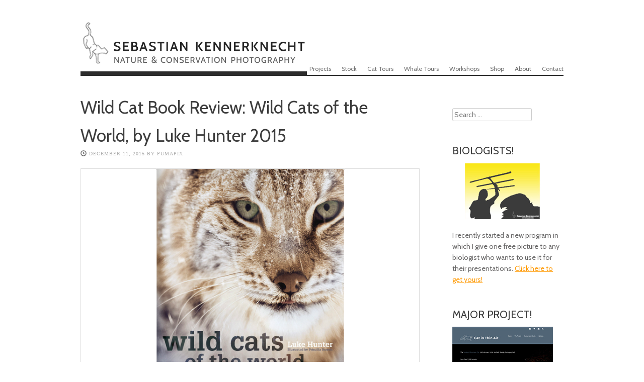

--- FILE ---
content_type: text/html; charset=UTF-8
request_url: http://www.pumapix.com/book-review-wild-cats-of-the-world/
body_size: 15031
content:
<!DOCTYPE html>
<html lang="en-US">
<head>
<meta charset="UTF-8" />
<meta name="viewport" content="width=device-width" />
<title>Wild Cat Book Review: Wild Cats of the World, by Luke Hunter 2015 | Sebastian Kennerknecht Photography</title>
	<link rel="shortcut icon" href="https://www.pumapix.com/wp-content/uploads/2013/08/Favicon.ico" />
<link rel="profile" href="http://gmpg.org/xfn/11" />
<link rel="pingback" href="http://www.pumapix.com/xmlrpc.php" />

<!--[if lt IE 9]>
<script src="http://www.pumapix.com/wp-content/themes/albedo/js/html5.js" type="text/javascript"></script>
<![endif]-->

<meta name='robots' content='max-image-preview:large' />
<link rel='dns-prefetch' href='//www.pumapix.com' />
<link rel='dns-prefetch' href='//fonts.googleapis.com' />
<link rel="alternate" type="application/rss+xml" title="Sebastian Kennerknecht Photography &raquo; Feed" href="http://www.pumapix.com/feed/" />
<link rel="alternate" type="application/rss+xml" title="Sebastian Kennerknecht Photography &raquo; Comments Feed" href="http://www.pumapix.com/comments/feed/" />
<link rel="alternate" type="application/rss+xml" title="Sebastian Kennerknecht Photography &raquo; Wild Cat Book Review: Wild Cats of the World, by Luke Hunter 2015 Comments Feed" href="http://www.pumapix.com/book-review-wild-cats-of-the-world/feed/" />
<script type="text/javascript">
window._wpemojiSettings = {"baseUrl":"https:\/\/s.w.org\/images\/core\/emoji\/14.0.0\/72x72\/","ext":".png","svgUrl":"https:\/\/s.w.org\/images\/core\/emoji\/14.0.0\/svg\/","svgExt":".svg","source":{"concatemoji":"http:\/\/www.pumapix.com\/wp-includes\/js\/wp-emoji-release.min.js?ver=6.1.9"}};
/*! This file is auto-generated */
!function(e,a,t){var n,r,o,i=a.createElement("canvas"),p=i.getContext&&i.getContext("2d");function s(e,t){var a=String.fromCharCode,e=(p.clearRect(0,0,i.width,i.height),p.fillText(a.apply(this,e),0,0),i.toDataURL());return p.clearRect(0,0,i.width,i.height),p.fillText(a.apply(this,t),0,0),e===i.toDataURL()}function c(e){var t=a.createElement("script");t.src=e,t.defer=t.type="text/javascript",a.getElementsByTagName("head")[0].appendChild(t)}for(o=Array("flag","emoji"),t.supports={everything:!0,everythingExceptFlag:!0},r=0;r<o.length;r++)t.supports[o[r]]=function(e){if(p&&p.fillText)switch(p.textBaseline="top",p.font="600 32px Arial",e){case"flag":return s([127987,65039,8205,9895,65039],[127987,65039,8203,9895,65039])?!1:!s([55356,56826,55356,56819],[55356,56826,8203,55356,56819])&&!s([55356,57332,56128,56423,56128,56418,56128,56421,56128,56430,56128,56423,56128,56447],[55356,57332,8203,56128,56423,8203,56128,56418,8203,56128,56421,8203,56128,56430,8203,56128,56423,8203,56128,56447]);case"emoji":return!s([129777,127995,8205,129778,127999],[129777,127995,8203,129778,127999])}return!1}(o[r]),t.supports.everything=t.supports.everything&&t.supports[o[r]],"flag"!==o[r]&&(t.supports.everythingExceptFlag=t.supports.everythingExceptFlag&&t.supports[o[r]]);t.supports.everythingExceptFlag=t.supports.everythingExceptFlag&&!t.supports.flag,t.DOMReady=!1,t.readyCallback=function(){t.DOMReady=!0},t.supports.everything||(n=function(){t.readyCallback()},a.addEventListener?(a.addEventListener("DOMContentLoaded",n,!1),e.addEventListener("load",n,!1)):(e.attachEvent("onload",n),a.attachEvent("onreadystatechange",function(){"complete"===a.readyState&&t.readyCallback()})),(e=t.source||{}).concatemoji?c(e.concatemoji):e.wpemoji&&e.twemoji&&(c(e.twemoji),c(e.wpemoji)))}(window,document,window._wpemojiSettings);
</script>
<style type="text/css">
img.wp-smiley,
img.emoji {
	display: inline !important;
	border: none !important;
	box-shadow: none !important;
	height: 1em !important;
	width: 1em !important;
	margin: 0 0.07em !important;
	vertical-align: -0.1em !important;
	background: none !important;
	padding: 0 !important;
}
</style>
	<link rel='stylesheet' id='wp-block-library-css' href='http://www.pumapix.com/wp-includes/css/dist/block-library/style.min.css?ver=6.1.9' type='text/css' media='all' />
<link rel='stylesheet' id='classic-theme-styles-css' href='http://www.pumapix.com/wp-includes/css/classic-themes.min.css?ver=1' type='text/css' media='all' />
<style id='global-styles-inline-css' type='text/css'>
body{--wp--preset--color--black: #000000;--wp--preset--color--cyan-bluish-gray: #abb8c3;--wp--preset--color--white: #ffffff;--wp--preset--color--pale-pink: #f78da7;--wp--preset--color--vivid-red: #cf2e2e;--wp--preset--color--luminous-vivid-orange: #ff6900;--wp--preset--color--luminous-vivid-amber: #fcb900;--wp--preset--color--light-green-cyan: #7bdcb5;--wp--preset--color--vivid-green-cyan: #00d084;--wp--preset--color--pale-cyan-blue: #8ed1fc;--wp--preset--color--vivid-cyan-blue: #0693e3;--wp--preset--color--vivid-purple: #9b51e0;--wp--preset--gradient--vivid-cyan-blue-to-vivid-purple: linear-gradient(135deg,rgba(6,147,227,1) 0%,rgb(155,81,224) 100%);--wp--preset--gradient--light-green-cyan-to-vivid-green-cyan: linear-gradient(135deg,rgb(122,220,180) 0%,rgb(0,208,130) 100%);--wp--preset--gradient--luminous-vivid-amber-to-luminous-vivid-orange: linear-gradient(135deg,rgba(252,185,0,1) 0%,rgba(255,105,0,1) 100%);--wp--preset--gradient--luminous-vivid-orange-to-vivid-red: linear-gradient(135deg,rgba(255,105,0,1) 0%,rgb(207,46,46) 100%);--wp--preset--gradient--very-light-gray-to-cyan-bluish-gray: linear-gradient(135deg,rgb(238,238,238) 0%,rgb(169,184,195) 100%);--wp--preset--gradient--cool-to-warm-spectrum: linear-gradient(135deg,rgb(74,234,220) 0%,rgb(151,120,209) 20%,rgb(207,42,186) 40%,rgb(238,44,130) 60%,rgb(251,105,98) 80%,rgb(254,248,76) 100%);--wp--preset--gradient--blush-light-purple: linear-gradient(135deg,rgb(255,206,236) 0%,rgb(152,150,240) 100%);--wp--preset--gradient--blush-bordeaux: linear-gradient(135deg,rgb(254,205,165) 0%,rgb(254,45,45) 50%,rgb(107,0,62) 100%);--wp--preset--gradient--luminous-dusk: linear-gradient(135deg,rgb(255,203,112) 0%,rgb(199,81,192) 50%,rgb(65,88,208) 100%);--wp--preset--gradient--pale-ocean: linear-gradient(135deg,rgb(255,245,203) 0%,rgb(182,227,212) 50%,rgb(51,167,181) 100%);--wp--preset--gradient--electric-grass: linear-gradient(135deg,rgb(202,248,128) 0%,rgb(113,206,126) 100%);--wp--preset--gradient--midnight: linear-gradient(135deg,rgb(2,3,129) 0%,rgb(40,116,252) 100%);--wp--preset--duotone--dark-grayscale: url('#wp-duotone-dark-grayscale');--wp--preset--duotone--grayscale: url('#wp-duotone-grayscale');--wp--preset--duotone--purple-yellow: url('#wp-duotone-purple-yellow');--wp--preset--duotone--blue-red: url('#wp-duotone-blue-red');--wp--preset--duotone--midnight: url('#wp-duotone-midnight');--wp--preset--duotone--magenta-yellow: url('#wp-duotone-magenta-yellow');--wp--preset--duotone--purple-green: url('#wp-duotone-purple-green');--wp--preset--duotone--blue-orange: url('#wp-duotone-blue-orange');--wp--preset--font-size--small: 13px;--wp--preset--font-size--medium: 20px;--wp--preset--font-size--large: 36px;--wp--preset--font-size--x-large: 42px;--wp--preset--spacing--20: 0.44rem;--wp--preset--spacing--30: 0.67rem;--wp--preset--spacing--40: 1rem;--wp--preset--spacing--50: 1.5rem;--wp--preset--spacing--60: 2.25rem;--wp--preset--spacing--70: 3.38rem;--wp--preset--spacing--80: 5.06rem;}:where(.is-layout-flex){gap: 0.5em;}body .is-layout-flow > .alignleft{float: left;margin-inline-start: 0;margin-inline-end: 2em;}body .is-layout-flow > .alignright{float: right;margin-inline-start: 2em;margin-inline-end: 0;}body .is-layout-flow > .aligncenter{margin-left: auto !important;margin-right: auto !important;}body .is-layout-constrained > .alignleft{float: left;margin-inline-start: 0;margin-inline-end: 2em;}body .is-layout-constrained > .alignright{float: right;margin-inline-start: 2em;margin-inline-end: 0;}body .is-layout-constrained > .aligncenter{margin-left: auto !important;margin-right: auto !important;}body .is-layout-constrained > :where(:not(.alignleft):not(.alignright):not(.alignfull)){max-width: var(--wp--style--global--content-size);margin-left: auto !important;margin-right: auto !important;}body .is-layout-constrained > .alignwide{max-width: var(--wp--style--global--wide-size);}body .is-layout-flex{display: flex;}body .is-layout-flex{flex-wrap: wrap;align-items: center;}body .is-layout-flex > *{margin: 0;}:where(.wp-block-columns.is-layout-flex){gap: 2em;}.has-black-color{color: var(--wp--preset--color--black) !important;}.has-cyan-bluish-gray-color{color: var(--wp--preset--color--cyan-bluish-gray) !important;}.has-white-color{color: var(--wp--preset--color--white) !important;}.has-pale-pink-color{color: var(--wp--preset--color--pale-pink) !important;}.has-vivid-red-color{color: var(--wp--preset--color--vivid-red) !important;}.has-luminous-vivid-orange-color{color: var(--wp--preset--color--luminous-vivid-orange) !important;}.has-luminous-vivid-amber-color{color: var(--wp--preset--color--luminous-vivid-amber) !important;}.has-light-green-cyan-color{color: var(--wp--preset--color--light-green-cyan) !important;}.has-vivid-green-cyan-color{color: var(--wp--preset--color--vivid-green-cyan) !important;}.has-pale-cyan-blue-color{color: var(--wp--preset--color--pale-cyan-blue) !important;}.has-vivid-cyan-blue-color{color: var(--wp--preset--color--vivid-cyan-blue) !important;}.has-vivid-purple-color{color: var(--wp--preset--color--vivid-purple) !important;}.has-black-background-color{background-color: var(--wp--preset--color--black) !important;}.has-cyan-bluish-gray-background-color{background-color: var(--wp--preset--color--cyan-bluish-gray) !important;}.has-white-background-color{background-color: var(--wp--preset--color--white) !important;}.has-pale-pink-background-color{background-color: var(--wp--preset--color--pale-pink) !important;}.has-vivid-red-background-color{background-color: var(--wp--preset--color--vivid-red) !important;}.has-luminous-vivid-orange-background-color{background-color: var(--wp--preset--color--luminous-vivid-orange) !important;}.has-luminous-vivid-amber-background-color{background-color: var(--wp--preset--color--luminous-vivid-amber) !important;}.has-light-green-cyan-background-color{background-color: var(--wp--preset--color--light-green-cyan) !important;}.has-vivid-green-cyan-background-color{background-color: var(--wp--preset--color--vivid-green-cyan) !important;}.has-pale-cyan-blue-background-color{background-color: var(--wp--preset--color--pale-cyan-blue) !important;}.has-vivid-cyan-blue-background-color{background-color: var(--wp--preset--color--vivid-cyan-blue) !important;}.has-vivid-purple-background-color{background-color: var(--wp--preset--color--vivid-purple) !important;}.has-black-border-color{border-color: var(--wp--preset--color--black) !important;}.has-cyan-bluish-gray-border-color{border-color: var(--wp--preset--color--cyan-bluish-gray) !important;}.has-white-border-color{border-color: var(--wp--preset--color--white) !important;}.has-pale-pink-border-color{border-color: var(--wp--preset--color--pale-pink) !important;}.has-vivid-red-border-color{border-color: var(--wp--preset--color--vivid-red) !important;}.has-luminous-vivid-orange-border-color{border-color: var(--wp--preset--color--luminous-vivid-orange) !important;}.has-luminous-vivid-amber-border-color{border-color: var(--wp--preset--color--luminous-vivid-amber) !important;}.has-light-green-cyan-border-color{border-color: var(--wp--preset--color--light-green-cyan) !important;}.has-vivid-green-cyan-border-color{border-color: var(--wp--preset--color--vivid-green-cyan) !important;}.has-pale-cyan-blue-border-color{border-color: var(--wp--preset--color--pale-cyan-blue) !important;}.has-vivid-cyan-blue-border-color{border-color: var(--wp--preset--color--vivid-cyan-blue) !important;}.has-vivid-purple-border-color{border-color: var(--wp--preset--color--vivid-purple) !important;}.has-vivid-cyan-blue-to-vivid-purple-gradient-background{background: var(--wp--preset--gradient--vivid-cyan-blue-to-vivid-purple) !important;}.has-light-green-cyan-to-vivid-green-cyan-gradient-background{background: var(--wp--preset--gradient--light-green-cyan-to-vivid-green-cyan) !important;}.has-luminous-vivid-amber-to-luminous-vivid-orange-gradient-background{background: var(--wp--preset--gradient--luminous-vivid-amber-to-luminous-vivid-orange) !important;}.has-luminous-vivid-orange-to-vivid-red-gradient-background{background: var(--wp--preset--gradient--luminous-vivid-orange-to-vivid-red) !important;}.has-very-light-gray-to-cyan-bluish-gray-gradient-background{background: var(--wp--preset--gradient--very-light-gray-to-cyan-bluish-gray) !important;}.has-cool-to-warm-spectrum-gradient-background{background: var(--wp--preset--gradient--cool-to-warm-spectrum) !important;}.has-blush-light-purple-gradient-background{background: var(--wp--preset--gradient--blush-light-purple) !important;}.has-blush-bordeaux-gradient-background{background: var(--wp--preset--gradient--blush-bordeaux) !important;}.has-luminous-dusk-gradient-background{background: var(--wp--preset--gradient--luminous-dusk) !important;}.has-pale-ocean-gradient-background{background: var(--wp--preset--gradient--pale-ocean) !important;}.has-electric-grass-gradient-background{background: var(--wp--preset--gradient--electric-grass) !important;}.has-midnight-gradient-background{background: var(--wp--preset--gradient--midnight) !important;}.has-small-font-size{font-size: var(--wp--preset--font-size--small) !important;}.has-medium-font-size{font-size: var(--wp--preset--font-size--medium) !important;}.has-large-font-size{font-size: var(--wp--preset--font-size--large) !important;}.has-x-large-font-size{font-size: var(--wp--preset--font-size--x-large) !important;}
.wp-block-navigation a:where(:not(.wp-element-button)){color: inherit;}
:where(.wp-block-columns.is-layout-flex){gap: 2em;}
.wp-block-pullquote{font-size: 1.5em;line-height: 1.6;}
</style>
<link rel='stylesheet' id='style-css' href='http://www.pumapix.com/wp-content/themes/albedo/style.css?ver=6.1.9' type='text/css' media='all' />
<link rel='stylesheet' id='flexslider-css' href='http://www.pumapix.com/wp-content/themes/albedo/js/flexSlider/flexslider.css?ver=6.1.9' type='text/css' media='all' />
<link rel='stylesheet' id='gpp-alt-style-css' href='http://www.pumapix.com/wp-content/themes/albedo/css/light.css?ver=6.1.9' type='text/css' media='all' />
<link rel='stylesheet' id='gpp-custom-fonts-css' href='http://fonts.googleapis.com/css?family=Cabin%3A400%2C700%2C400italic&#038;ver=6.1.9' type='text/css' media='all' />
<script type='text/javascript' src='http://www.pumapix.com/wp-includes/js/jquery/jquery.min.js?ver=3.6.1' id='jquery-core-js'></script>
<script type='text/javascript' src='http://www.pumapix.com/wp-includes/js/jquery/jquery-migrate.min.js?ver=3.3.2' id='jquery-migrate-js'></script>
<script type='text/javascript' src='http://www.pumapix.com/wp-content/themes/albedo/js/scripts.js?ver=1.0' id='albedo_scripts-js'></script>
<link rel="https://api.w.org/" href="http://www.pumapix.com/wp-json/" /><link rel="alternate" type="application/json" href="http://www.pumapix.com/wp-json/wp/v2/posts/2772" /><link rel="EditURI" type="application/rsd+xml" title="RSD" href="http://www.pumapix.com/xmlrpc.php?rsd" />
<link rel="wlwmanifest" type="application/wlwmanifest+xml" href="http://www.pumapix.com/wp-includes/wlwmanifest.xml" />
<meta name="generator" content="WordPress 6.1.9" />
<link rel="canonical" href="http://www.pumapix.com/book-review-wild-cats-of-the-world/" />
<link rel='shortlink' href='http://www.pumapix.com/?p=2772' />
<link rel="alternate" type="application/json+oembed" href="http://www.pumapix.com/wp-json/oembed/1.0/embed?url=http%3A%2F%2Fwww.pumapix.com%2Fbook-review-wild-cats-of-the-world%2F" />
<link rel="alternate" type="text/xml+oembed" href="http://www.pumapix.com/wp-json/oembed/1.0/embed?url=http%3A%2F%2Fwww.pumapix.com%2Fbook-review-wild-cats-of-the-world%2F&#038;format=xml" />
<!-- BeginHeader --><link rel="stylesheet" type="text/css" href="http://fonts.googleapis.com/css?family=Cabin:400,700,400italic" /><!-- EndHeader -->
<meta name="ps_configurator" content="thmNm=Albedo;thmVsn=1.2.3;thmFmly=albedo;hd_bgn=BeginHeader;hd_end=EndHeader;ft_bgn=BeginFooter;ft_end=EndFooter;scptInc=https://ajax.googleapis.com/ajax/libs/jquery/1.7.2/jquery.min.js;scptInc=//html5shiv.googlecode.com/svn/trunk/html5.js;scptInc=http://www.pumapix.com/wp-content/themes/albedo/js/small-menu.js;lnkInc=http://www.pumapix.com/wp-content/themes/albedo/style.css;lnkInc=http://www.pumapix.com/wp-content/themes/albedo/css/light.css" />
<!-- BeginHeader --><style type="text/css">h1, h2, h3, h4, h5, h6, ul.menu li a { font-family: 'Cabin'; }body, p, textarea, input, h2.site-description { font-family: 'Cabin'; }</style><!-- EndHeader --><style type="text/css" id="custom-background-css">
body.custom-background { background-color: #ffffff; }
</style>
	<!-- BeginHeader --><style type="text/css">.menu-toggle { position: relative; }</style><!-- EndHeader --><link rel="icon" href="http://www.pumapix.com/wp-content/uploads/2016/08/cropped-Pumapix-Website-Icon-32x32.png" sizes="32x32" />
<link rel="icon" href="http://www.pumapix.com/wp-content/uploads/2016/08/cropped-Pumapix-Website-Icon-192x192.png" sizes="192x192" />
<link rel="apple-touch-icon" href="http://www.pumapix.com/wp-content/uploads/2016/08/cropped-Pumapix-Website-Icon-180x180.png" />
<meta name="msapplication-TileImage" content="http://www.pumapix.com/wp-content/uploads/2016/08/cropped-Pumapix-Website-Icon-270x270.png" />
</head>

<body class="post-template-default single single-post postid-2772 single-format-standard custom-background browser-chrome single-author has-sidebar">
<!-- BeginHeader -->
<div id="page" class="hfeed site container">
		<header id="masthead" class="site-header" role="banner">
		<hgroup>
						<div class="clear"></div>
			<span class="underline logo-underline">
				<h1 class="site-title">
					<a href="http://www.pumapix.com/" title="Sebastian Kennerknecht Photography" rel="home">
				    					    	<img class="sitetitle" src="https://www.pumapix.com/wp-content/uploads/2018/05/PhotoShelter-Header4-3.jpg" alt="Sebastian Kennerknecht Photography" />
				    				    	</a>
			    </h1>
			</span>
			<div class="clear"></div>
			<nav role="navigation" class="site-navigation main-navigation">
				<h1 class="assistive-text">Menu</h1>
				<div class="assistive-text skip-link"><a href="#content" title="Skip to content">Skip to content</a></div>

				<div class="menu-photoshelter-menu-container"><ul id="menu-photoshelter-menu" class="menu"><li id="menu-item-169" class="menu-item menu-item-type-custom menu-item-object-custom menu-item-has-children menu-item-169"><a href="http://pumapix.com?post_type=portfolio">Projects</a>
<ul class="sub-menu">
	<li id="menu-item-3845" class="menu-item menu-item-type-custom menu-item-object-custom menu-item-3845"><a href="https://www.pumapix.com/portfolio/wild-cats-versus-palm-oil/">Wild Cats versus Palm Oil</a></li>
	<li id="menu-item-3742" class="menu-item menu-item-type-custom menu-item-object-custom menu-item-3742"><a href="https://www.pumapix.com/portfolio/coastal-jaguars/">Coastal Jaguars</a></li>
	<li id="menu-item-3263" class="menu-item menu-item-type-custom menu-item-object-custom menu-item-3263"><a href="http://www.pumapix.com/portfolio/pumas-patagonia/">Pumas in Patagonia</a></li>
	<li id="menu-item-1327" class="menu-item menu-item-type-custom menu-item-object-custom menu-item-1327"><a href="http://www.pumapix.com/portfolio/yemens-wildlife/">The War on Yemen&#8217;s Wildlife</a></li>
</ul>
</li>
<li id="menu-item-49" class="menu-item menu-item-type-custom menu-item-object-custom menu-item-has-children menu-item-49"><a href="http://pumapix.photoshelter.com">Stock</a>
<ul class="sub-menu">
	<li id="menu-item-50" class="menu-item menu-item-type-custom menu-item-object-custom menu-item-50"><a href="http://pumapix.photoshelter.com/gallery-list">Galleries</a></li>
	<li id="menu-item-51" class="menu-item menu-item-type-custom menu-item-object-custom menu-item-51"><a href="http://pumapix.photoshelter.com/search-page">Search Archive</a></li>
	<li id="menu-item-52" class="menu-item menu-item-type-custom menu-item-object-custom menu-item-52"><a href="http://pumapix.photoshelter.com/lbx/lbx-list">Lightboxes</a></li>
	<li id="menu-item-53" class="menu-item menu-item-type-custom menu-item-object-custom menu-item-53"><a href="http://pumapix.photoshelter.com/cart">Cart</a></li>
	<li id="menu-item-54" class="menu-item menu-item-type-custom menu-item-object-custom menu-item-54"><a href="http://pumapix.photoshelter.com/login">Client Login</a></li>
</ul>
</li>
<li id="menu-item-4040" class="menu-item menu-item-type-custom menu-item-object-custom menu-item-4040"><a href="https://www.catexpeditions.com">Cat Tours</a></li>
<li id="menu-item-4573" class="menu-item menu-item-type-custom menu-item-object-custom menu-item-4573"><a href="https://whaleexpeditions.com/">Whale Tours</a></li>
<li id="menu-item-178" class="menu-item menu-item-type-custom menu-item-object-custom menu-item-has-children menu-item-178"><a href="http://www.pumapix.com/wildlife-photography-workshops-and-lessons/">Workshops</a>
<ul class="sub-menu">
	<li id="menu-item-2159" class="menu-item menu-item-type-post_type menu-item-object-page menu-item-2159"><a href="http://www.pumapix.com/one-on-one-photo-lessons/">One-on-One Photo Lessons</a></li>
</ul>
</li>
<li id="menu-item-2190" class="menu-item menu-item-type-post_type menu-item-object-page menu-item-has-children menu-item-2190"><a href="http://www.pumapix.com/shop/">Shop</a>
<ul class="sub-menu">
	<li id="menu-item-2165" class="menu-item menu-item-type-post_type menu-item-object-page menu-item-2165"><a href="http://www.pumapix.com/fine-prints/">Fine Prints</a></li>
	<li id="menu-item-2403" class="menu-item menu-item-type-custom menu-item-object-custom menu-item-2403"><a href="http://pumapix.photoshelter.com/gallery/Greeting-Cards/G0000ZcdfEGuH4Pg">Greeting Cards</a></li>
	<li id="menu-item-2404" class="menu-item menu-item-type-custom menu-item-object-custom menu-item-2404"><a href="http://www.pumapix.com/go/ten-favorite-wildlife-pictures-ebook-landing-page/">E-book</a></li>
</ul>
</li>
<li id="menu-item-179" class="menu-item menu-item-type-custom menu-item-object-custom menu-item-has-children menu-item-179"><a>About</a>
<ul class="sub-menu">
	<li id="menu-item-2139" class="menu-item menu-item-type-post_type menu-item-object-page menu-item-2139"><a href="http://www.pumapix.com/services/">Services</a></li>
	<li id="menu-item-1741" class="menu-item menu-item-type-post_type menu-item-object-page menu-item-1741"><a href="http://www.pumapix.com/about/">About Me</a></li>
	<li id="menu-item-1978" class="menu-item menu-item-type-post_type menu-item-object-page menu-item-1978"><a href="http://www.pumapix.com/curriculum-vitae/">Curriculum Vitae</a></li>
	<li id="menu-item-1740" class="menu-item menu-item-type-post_type menu-item-object-page menu-item-1740"><a href="http://www.pumapix.com/partners/">Partners</a></li>
</ul>
</li>
<li id="menu-item-180" class="menu-item menu-item-type-custom menu-item-object-custom menu-item-180"><a href="http://www.pumapix.com/contact-me">Contact</a></li>
</ul></div>			</nav>

		</hgroup>

	</header><!-- #masthead .site-header -->

	<div id="main">
	<!-- EndHeader -->	<div id="primary" class="site-content">
		<div id="content" role="main">
		
			
<article id="post-2772" class="post-2772 post type-post status-publish format-standard has-post-thumbnail hentry category-wild-cat category-wild-cat-book-review tag-big-cat tag-book-review tag-felid tag-feline tag-luke-hunter tag-wild-cat tag-wild-cat-book-review tag-wildcat tag-wildlife">
	<header class="entry-header">
		<h1 class="entry-title"><a href="http://www.pumapix.com/book-review-wild-cats-of-the-world/" title="Permalink to Wild Cat Book Review: Wild Cats of the World, by Luke Hunter 2015" rel="bookmark">Wild Cat Book Review: Wild Cats of the World, by Luke Hunter 2015</a></h1>

				<div class="entry-meta">
			<span class="time-icon"></span><a href="http://www.pumapix.com/book-review-wild-cats-of-the-world/" title="5:01 pm" rel="bookmark"><time class="entry-date" datetime="2015-12-11T17:01:47-08:00" pubdate>December 11, 2015</time></a><span class="byline"> by <span class="author vcard"><a class="url fn n" href="http://www.pumapix.com/author/pumapix/" title="View all posts by pumapix" rel="author">pumapix</a></span></span>		</div><!-- .entry-meta -->
			</header><!-- .entry-header -->

		<div class="entry-content">
		<div id="attachment_2805" style="width: 730px" class="wp-caption aligncenter"><a href="http://www.amazon.com/Wild-Cats-World-Luke-Hunter/dp/1472912195/ref=sr_1_1?ie=UTF8&amp;qid=1449869530&amp;sr=8-1&amp;keywords=wild+cats+of+the+world+luke+hunter" rel="attachment wp-att-2805"><img aria-describedby="caption-attachment-2805" decoding="async" class="wp-image-2805 size-full" src="http://www.pumapix.com/wp-content/uploads/2015/12/WildCatsoftheWorldLukeHunter.jpg" alt="Wild Cats of the World, written by Luke Hunter, published by Bloomsbury Natural History, copyright 2015" width="720" height="480" srcset="http://www.pumapix.com/wp-content/uploads/2015/12/WildCatsoftheWorldLukeHunter.jpg 720w, http://www.pumapix.com/wp-content/uploads/2015/12/WildCatsoftheWorldLukeHunter-620x413.jpg 620w" sizes="(max-width: 720px) 100vw, 720px" /></a><p id="caption-attachment-2805" class="wp-caption-text"><a href="http://www.amazon.com/Wild-Cats-World-Luke-Hunter/dp/1472912195/ref=sr_1_1?ie=UTF8&amp;qid=1449869530&amp;sr=8-1&amp;keywords=wild+cats+of+the+world+luke+hunter" target="_blank" rel="noopener noreferrer">Wild Cats of the World</a>, written by <a href="https://www.panthera.org/people/luke-hunter-phd" target="_blank" rel="noopener noreferrer">Luke Hunter</a>, published by <a href="http://www.bloomsbury.com/us/wild-cats-of-the-world-9781472912190/">Bloomsbury Natural History</a>, © 2015 &#8211; cover photograph by <a href="http://www.shutterstock.com/gallery-1486778p1.html">Kjetil Kolbjornsrud</a></p></div>
<p>Going along with everything wild cat related I wanted to offer up my personal reviews on books about wild cats, for two reasons. One, I own most books written on wild cats. Two, if you are interested in learning more about wild cats, it&#8217;s nice to know which books are worth buying. So without further ado, my first review: The Wild Cats of the World, by Luke Hunter, 2015.</p>
<div id="attachment_2796" style="width: 730px" class="wp-caption aligncenter"><a href="http://www.pumapix.com/wp-content/uploads/2015/12/WildCatsoftheWorldLukeHunterServalSpread.jpg" rel="attachment wp-att-2796"><img aria-describedby="caption-attachment-2796" decoding="async" loading="lazy" class="wp-image-2796 size-full" src="http://www.pumapix.com/wp-content/uploads/2015/12/WildCatsoftheWorldLukeHunterServalSpread.jpg" alt="This jumping serval is part of the opening spread in Luke Hunter's Wild Cats of the World Book" width="720" height="480" srcset="http://www.pumapix.com/wp-content/uploads/2015/12/WildCatsoftheWorldLukeHunterServalSpread.jpg 720w, http://www.pumapix.com/wp-content/uploads/2015/12/WildCatsoftheWorldLukeHunterServalSpread-620x413.jpg 620w" sizes="(max-width: 720px) 100vw, 720px" /></a><p id="caption-attachment-2796" class="wp-caption-text">This jumping serval is part of the opening spread in Luke Hunter&#8217;s Wild Cats of the World Book &#8211; photograph © FLPA</p></div>
<h1><strong>Organization</strong></h1>
<p>This book serves as a guide to the entire wild cat family (Felidae), looking at each individual species known to science. At the time of publication that is 38, including the recently discovered Southern Tigrina. It first looks at the evolutionary history of this mammalian family and gives you insights into what species are most closely related and how eight different lineages (groups of closely related species) have evolved. The book then goes directly into the species descriptions which cover 87% of the book. It concludes with a chapter on the conservation of wild cats.<br />
<a href="http://www.pumapix.com/wp-content/uploads/2015/12/Book-Review-Star-System-five-out-of-five-1.jpg" rel="attachment wp-att-2779"><img decoding="async" loading="lazy" class="size-full wp-image-2779 alignright" src="http://www.pumapix.com/wp-content/uploads/2015/12/Book-Review-Star-System-five-out-of-five-1.jpg" alt="Book Review Star System five out of five" width="106" height="20" /></a></p>
<h1><strong>What Information is given about the Wild Cat Species</strong></h1>
<div id="attachment_2800" style="width: 730px" class="wp-caption aligncenter"><a href="http://www.pumapix.com/wp-content/uploads/2015/12/WildCatsoftheWorldLukeHunterChineseMountainCat-1.jpg" rel="attachment wp-att-2800"><img aria-describedby="caption-attachment-2800" decoding="async" loading="lazy" class="wp-image-2800 size-full" src="http://www.pumapix.com/wp-content/uploads/2015/12/WildCatsoftheWorldLukeHunterChineseMountainCat-1.jpg" alt="Chinese Mountain Cat species pages in Luke Hunter's Wild Cats of the World Book - drawings by Priscilla Barrett, photograph by Tashi Sangbo" width="720" height="480" srcset="http://www.pumapix.com/wp-content/uploads/2015/12/WildCatsoftheWorldLukeHunterChineseMountainCat-1.jpg 720w, http://www.pumapix.com/wp-content/uploads/2015/12/WildCatsoftheWorldLukeHunterChineseMountainCat-1-620x413.jpg 620w" sizes="(max-width: 720px) 100vw, 720px" /></a><p id="caption-attachment-2800" class="wp-caption-text">Chinese Mountain Cat species pages in Luke Hunter&#8217;s Wild Cats of the World Book &#8211; drawings by <a href="http://www.amazon.com/s?ie=UTF8&amp;page=1&amp;rh=n%3A283155%2Cp_27%3APriscilla%20Barrett">Priscilla Barrett</a>, photograph by Tashi Sangbo</p></div>
<p>Each of the 38 wild cat species has the following topics covered: taxonomy and phylogeny, description, distribution and habitat, feeding ecology, social and spacial behavior, reproduction and demography, and status and threats. Each of those topics goes into great detail without being overbearing. For example, it states that leopards are known to feed upon over 200 species of prey without listing you all 200 species. Yes, there are books that list all the species &#8212; to be reviewed later. I would describe the text as data driven, but readable to non-scientists.<br />
<a href="http://www.pumapix.com/wp-content/uploads/2015/12/Book-Review-Star-System-five-out-of-five-1.jpg" rel="attachment wp-att-2779"><img decoding="async" loading="lazy" class="size-full wp-image-2779 alignright" src="http://www.pumapix.com/wp-content/uploads/2015/12/Book-Review-Star-System-five-out-of-five-1.jpg" alt="Book Review Star System five out of five" width="106" height="20" /></a></p>
<h1><strong>Visual Impact</strong></h1>
<p>Each species is introduced by a beautiful full body drawing, along with a range map, and skull drawing. After the introductory drawing are some of the most unique photographs I have seen published of wild cats (full disclosure: I took some of the pictures in this book &#8212; but I am definitely talking about the pictures in general!). A few things that really stood out to me. Most of the images are of wild cats <strong>in the wild</strong>, which is generally not the case for many books on wild cats. Additionally, there are many images which I have never seen published before. Finally, there are an incredible amount of behavioral pictures, also a rare feat!</p>
<p>Additionally, the drawings by <a href="http://www.amazon.com/s?ie=UTF8&amp;page=1&amp;rh=n%3A283155%2Cp_27%3APriscilla%20Barrett">Priscilla Barrett</a> of behaviors that have not yet been captured on film are incredibly beautiful and insightful into the lives of these secretive animals. With a total of over 400 photographs and drawings, this book is simply beautiful to look at.<br />
<a href="http://www.pumapix.com/wp-content/uploads/2015/12/Book-Review-Star-System-five-out-of-five-1.jpg" rel="attachment wp-att-2779"><img decoding="async" loading="lazy" class="size-full wp-image-2779 alignright" src="http://www.pumapix.com/wp-content/uploads/2015/12/Book-Review-Star-System-five-out-of-five-1.jpg" alt="Book Review Star System five out of five" width="106" height="20" /></a></p>
<h1><strong>Who is this book for?</strong></h1>
<p>The amazing quality of this book is that it is equally appropriate for children learning about the different wild cat species for the first time as well as seasoned biologists who want to know the latest information on the cat species.</p>
<h1><strong>Would I recommend buying this book?</strong></h1>
<p>This book is a <strong>must have</strong> if you are at all interested in wild cats. You can get your copy <a href="http://www.amazon.com/Wild-Cats-World-Luke-Hunter/dp/1472912195" target="_blank" rel="noopener noreferrer">here</a>.</p>
<div id="attachment_2803" style="width: 730px" class="wp-caption aligncenter"><a href="http://www.pumapix.com/wp-content/uploads/2015/12/WildCatsoftheWorldLukeHunterLions.jpg" rel="attachment wp-att-2803"><img aria-describedby="caption-attachment-2803" decoding="async" loading="lazy" class="wp-image-2803 size-full" src="http://www.pumapix.com/wp-content/uploads/2015/12/WildCatsoftheWorldLukeHunterLions.jpg" alt="Can you say gorgeous? This lion picture is part of the opening spread in Luke Hunter's Wild Cats of the World Book" width="720" height="480" srcset="http://www.pumapix.com/wp-content/uploads/2015/12/WildCatsoftheWorldLukeHunterLions.jpg 720w, http://www.pumapix.com/wp-content/uploads/2015/12/WildCatsoftheWorldLukeHunterLions-620x413.jpg 620w" sizes="(max-width: 720px) 100vw, 720px" /></a><p id="caption-attachment-2803" class="wp-caption-text">Can you say gorgeous? This lion picture is part of the opening spread in Luke Hunter&#8217;s Wild Cats of the World Book © FLPA</p></div>
			</div><!-- .entry-content -->
	
	<footer class="entry-meta">
								<span class="cat-links">
				<span class="cat-icon"></span> <a href="http://www.pumapix.com/category/wild-cat/" rel="category tag">Wild Cat</a>, <a href="http://www.pumapix.com/category/wild-cat-book-review/" rel="category tag">Wild Cat Book Review</a>			</span>
			
						<span class="sep"> | </span>
			<span class="tag-links">
				<span class="tag-icon"></span> <a href="http://www.pumapix.com/tag/big-cat/" rel="tag">Big Cat</a>, <a href="http://www.pumapix.com/tag/book-review/" rel="tag">Book Review</a>, <a href="http://www.pumapix.com/tag/felid/" rel="tag">Felid</a>, <a href="http://www.pumapix.com/tag/feline/" rel="tag">Feline</a>, <a href="http://www.pumapix.com/tag/luke-hunter/" rel="tag">Luke Hunter</a>, <a href="http://www.pumapix.com/tag/wild-cat/" rel="tag">Wild Cat</a>, <a href="http://www.pumapix.com/tag/wild-cat-book-review/" rel="tag">Wild Cat Book Review</a>, <a href="http://www.pumapix.com/tag/wildcat/" rel="tag">Wildcat</a>, <a href="http://www.pumapix.com/tag/wildlife/" rel="tag">Wildlife</a>			</span>
					
				<span class="sep"> | </span> 		<span class="comments-link"><a href="http://www.pumapix.com/book-review-wild-cats-of-the-world/#respond" class="comments-link icon comment-bubble" >0</a></span>
		
			</footer><!-- #entry-meta -->
</article><!-- #post-2772 -->

				<nav role="navigation" id="nav-below" class="site-navigation post-navigation">
		<h1 class="assistive-text">Post navigation</h1>

	
		<div class="nav-previous"><a href="http://www.pumapix.com/california-wildlife-photography-workshop-dates-released/" rel="prev"><span class="meta-nav">&larr;</span> California Wildlife Photography Workshop Dates Released</a></div>		<div class="nav-next"><a href="http://www.pumapix.com/thank-you-for-2015/" rel="next">Thank you for 2015! <span class="meta-nav">&rarr;</span></a></div>
	
	</nav><!-- #nav-below -->
	
			

	<div id="comments" class="comments-area">

	
	
	
		<div id="respond" class="comment-respond">
		<h3 id="reply-title" class="comment-reply-title">Leave a Reply <small><a rel="nofollow" id="cancel-comment-reply-link" href="/book-review-wild-cats-of-the-world/#respond" style="display:none;">Cancel reply</a></small></h3><form action="http://www.pumapix.com/wp-comments-post.php" method="post" id="commentform" class="comment-form"><p class="comment-notes"><span id="email-notes">Your email address will not be published.</span> <span class="required-field-message">Required fields are marked <span class="required">*</span></span></p><p class="comment-form-comment"><label for="comment">Comment <span class="required">*</span></label> <textarea id="comment" name="comment" cols="45" rows="8" maxlength="65525" required="required"></textarea></p><p class="comment-form-author"><label for="author">Name <span class="required">*</span></label> <input id="author" name="author" type="text" value="" size="30" maxlength="245" autocomplete="name" required="required" /></p>
<p class="comment-form-email"><label for="email">Email <span class="required">*</span></label> <input id="email" name="email" type="text" value="" size="30" maxlength="100" aria-describedby="email-notes" autocomplete="email" required="required" /></p>
<p class="comment-form-url"><label for="url">Website</label> <input id="url" name="url" type="text" value="" size="30" maxlength="200" autocomplete="url" /></p>
<p class="comment-form-cookies-consent"><input id="wp-comment-cookies-consent" name="wp-comment-cookies-consent" type="checkbox" value="yes" /> <label for="wp-comment-cookies-consent">Save my name, email, and website in this browser for the next time I comment.</label></p>
<p class="form-submit"><input name="submit" type="submit" id="submit" class="submit" value="Post Comment" /> <input type='hidden' name='comment_post_ID' value='2772' id='comment_post_ID' />
<input type='hidden' name='comment_parent' id='comment_parent' value='0' />
</p></form>	</div><!-- #respond -->
	
</div><!-- #comments .comments-area -->

		
		</div><!-- #content -->
	</div><!-- #primary .site-content -->

					<section id="secondary" class="widget-area" role="complementary">
			<aside id="sidebar" class="widget">
				<aside id="search-2" class="widget widget_search">	<form method="get" id="searchform" action="http://www.pumapix.com/" role="search">
		<label for="s" class="assistive-text">Search</label>
		<input type="text" class="field" name="s" id="s" placeholder="Search &hellip;" />
		<input type="submit" class="submit" name="submit" id="searchsubmit" value="Search" />
	</form>
</aside><aside id="text-10" class="widget widget_text"><h3 class="widget-title">Biologists!</h3>			<div class="textwidget"><a title="Free Picture for Biologist"
href="http://www.pumapix.com/go/free-picture-for-biologist/"><img class="alignleft wp-image-2193 size-full" src="http://www.pumapix.com/wp-content/uploads/2015/01/BiologistFreePictureCTASidebar.jpg"
alt="Free Picture for Biologists" width="200" height="111" /></a>
I recently started a new program in which I give one free picture to any biologist who wants to use it for their presentations. 
<span style="color: #ff9900;"><a style="color: #ff9900;" title="Free Picture for Biologist" href="http://www.pumapix.com/go/free-picture-for-biologist/">Click here to get yours!</a></span></div>
		</aside><aside id="text-12" class="widget widget_text"><h3 class="widget-title">Major Project!</h3>			<div class="textwidget"><a title="Cat in Thin Air" href="http://catinthinair.org/"><img class="alignleft wp-image-2193 size-full" src="http://www.pumapix.com/wp-content/uploads/2016/08/CatInThinAirLandingPage-1.jpg" alt="Cat in Thin Air" width="200" height="182" /></a>
Cat in Thin Air is a photojournalistic project showcasing the endangered Andean Mountain Cat with concrete goals to help its conservation. I started this project in 2015. Check it out <span style="color: #ff9900;"><a style="color: #ff9900;"
<a href="http://catinthinair.org/﻿">here!</a></span></div>
		</aside><aside id="text-9" class="widget widget_text"><h3 class="widget-title">NEW E-BOOK!</h3>			<div class="textwidget"><a title="Ebook Landing Page" href="http://www.pumapix.com/go/ten-favorite-wildlife-pictures-ebook-landing-page/"><img class="alignleft wp-image-2193 size-full" src="http://www.pumapix.com/wp-content/uploads/2014/09/EbookCover_Newsletter.jpg" alt="EbookCover_Newsletter" width="200" height="169" /></a><strong>My Ten Favorite Wildlife Pictures &amp; How They Were Made</strong>
</br>
Want to know what camera setting I chose and why for ten of my favorite wildlife pictures? You can find out by downloading this ebook for free!
<div class="widget-content">
<div class="txt">
<p>
<span style="color: #ff9900;"><a style="color: #ff9900;" title="Ebook Landing Page" href="http://www.pumapix.com/go/ten-favorite-wildlife-pictures-ebook-landing-page/">Click here to get it!</a></span>
</div>
</div></div>
		</aside><aside id="text-13" class="widget widget_text"><h3 class="widget-title">Gear I Trust</h3>			<div class="textwidget"><a title="MindShiftGear"
href="http://www.mindshiftgear.com?rfsn=509734.4abaa"><img class="alignleft" src="http://www.pumapix.com/wp-content/uploads/2017/03/MindShift-Gear-Logo.jpg"
alt="MindShiftGear" width="200" /></a>
<p>
<a title="ThinkTankGear"
href="https://www.thinktankphoto.com/pages/affiliates?rfsn=509729.1aec0"><img class="alignleft" src="http://www.pumapix.com/wp-content/uploads/2017/03/Think-Thank-Logo-on-white-450x184.jpg"
alt="ThinkTankGear" width="200" /></a>
<span style="color: #ffffff;">Amazing Gear!</span></div>
		</aside><aside id="text-14" class="widget widget_text">			<div class="textwidget"><p></div>
		</aside><aside id="text-11" class="widget widget_text"><h3 class="widget-title">Workshop Survey</h3>			<div class="textwidget">Interested in taking a workshop with me? Fill out this survey and get 10% off of one future workshop!
<span style="color: #ff9900;"><a style="color: #ff9900;"
<a href="http://tinyurl.com/msasv5a﻿">Take the Survey!</a></span>

</div>
		</aside>
		<aside id="recent-posts-2" class="widget widget_recent_entries">
		<h3 class="widget-title">Recent Posts</h3>
		<ul>
											<li>
					<a href="http://www.pumapix.com/reviewing-2019/">Reviewing 2019</a>
									</li>
											<li>
					<a href="http://www.pumapix.com/reviewing-2018/">Reviewing 2018</a>
									</li>
											<li>
					<a href="http://www.pumapix.com/thank-you-2017/">Thank you 2017!</a>
									</li>
											<li>
					<a href="http://www.pumapix.com/reviewing-2017/">Reviewing 2017</a>
									</li>
											<li>
					<a href="http://www.pumapix.com/incredible-women-wildlife-photographers/">Incredible Women Wildlife Photographers</a>
									</li>
					</ul>

		</aside><aside id="archives-2" class="widget widget_archive"><h3 class="widget-title">Archives</h3>		<label class="screen-reader-text" for="archives-dropdown-2">Archives</label>
		<select id="archives-dropdown-2" name="archive-dropdown">
			
			<option value="">Select Month</option>
				<option value='http://www.pumapix.com/2020/04/'> April 2020 </option>
	<option value='http://www.pumapix.com/2019/04/'> April 2019 </option>
	<option value='http://www.pumapix.com/2018/02/'> February 2018 </option>
	<option value='http://www.pumapix.com/2018/01/'> January 2018 </option>
	<option value='http://www.pumapix.com/2017/12/'> December 2017 </option>
	<option value='http://www.pumapix.com/2017/05/'> May 2017 </option>
	<option value='http://www.pumapix.com/2017/02/'> February 2017 </option>
	<option value='http://www.pumapix.com/2016/05/'> May 2016 </option>
	<option value='http://www.pumapix.com/2016/01/'> January 2016 </option>
	<option value='http://www.pumapix.com/2015/12/'> December 2015 </option>
	<option value='http://www.pumapix.com/2015/08/'> August 2015 </option>
	<option value='http://www.pumapix.com/2015/06/'> June 2015 </option>
	<option value='http://www.pumapix.com/2015/04/'> April 2015 </option>
	<option value='http://www.pumapix.com/2015/01/'> January 2015 </option>
	<option value='http://www.pumapix.com/2014/12/'> December 2014 </option>
	<option value='http://www.pumapix.com/2014/11/'> November 2014 </option>
	<option value='http://www.pumapix.com/2014/10/'> October 2014 </option>
	<option value='http://www.pumapix.com/2014/09/'> September 2014 </option>
	<option value='http://www.pumapix.com/2014/08/'> August 2014 </option>
	<option value='http://www.pumapix.com/2014/05/'> May 2014 </option>
	<option value='http://www.pumapix.com/2014/04/'> April 2014 </option>
	<option value='http://www.pumapix.com/2014/03/'> March 2014 </option>
	<option value='http://www.pumapix.com/2014/02/'> February 2014 </option>
	<option value='http://www.pumapix.com/2014/01/'> January 2014 </option>
	<option value='http://www.pumapix.com/2013/12/'> December 2013 </option>
	<option value='http://www.pumapix.com/2013/11/'> November 2013 </option>
	<option value='http://www.pumapix.com/2013/10/'> October 2013 </option>
	<option value='http://www.pumapix.com/2013/09/'> September 2013 </option>
	<option value='http://www.pumapix.com/2013/08/'> August 2013 </option>
	<option value='http://www.pumapix.com/2013/07/'> July 2013 </option>
	<option value='http://www.pumapix.com/2013/06/'> June 2013 </option>
	<option value='http://www.pumapix.com/2013/04/'> April 2013 </option>
	<option value='http://www.pumapix.com/2013/03/'> March 2013 </option>
	<option value='http://www.pumapix.com/2013/01/'> January 2013 </option>
	<option value='http://www.pumapix.com/2012/12/'> December 2012 </option>
	<option value='http://www.pumapix.com/2012/10/'> October 2012 </option>
	<option value='http://www.pumapix.com/2012/09/'> September 2012 </option>
	<option value='http://www.pumapix.com/2012/08/'> August 2012 </option>
	<option value='http://www.pumapix.com/2012/07/'> July 2012 </option>
	<option value='http://www.pumapix.com/2012/06/'> June 2012 </option>
	<option value='http://www.pumapix.com/2012/05/'> May 2012 </option>
	<option value='http://www.pumapix.com/2012/04/'> April 2012 </option>
	<option value='http://www.pumapix.com/2012/03/'> March 2012 </option>
	<option value='http://www.pumapix.com/2011/10/'> October 2011 </option>
	<option value='http://www.pumapix.com/2011/08/'> August 2011 </option>
	<option value='http://www.pumapix.com/2011/06/'> June 2011 </option>
	<option value='http://www.pumapix.com/2011/05/'> May 2011 </option>
	<option value='http://www.pumapix.com/2011/04/'> April 2011 </option>
	<option value='http://www.pumapix.com/2011/02/'> February 2011 </option>
	<option value='http://www.pumapix.com/2010/12/'> December 2010 </option>
	<option value='http://www.pumapix.com/2010/10/'> October 2010 </option>

		</select>

<script type="text/javascript">
/* <![CDATA[ */
(function() {
	var dropdown = document.getElementById( "archives-dropdown-2" );
	function onSelectChange() {
		if ( dropdown.options[ dropdown.selectedIndex ].value !== '' ) {
			document.location.href = this.options[ this.selectedIndex ].value;
		}
	}
	dropdown.onchange = onSelectChange;
})();
/* ]]> */
</script>
			</aside><aside id="tag_cloud-2" class="widget widget_tag_cloud"><h3 class="widget-title">Tags</h3><div class="tagcloud"><a href="http://www.pumapix.com/tag/andean-cat-alliance/" class="tag-cloud-link tag-link-475 tag-link-position-1" style="font-size: 9.4893617021277pt;" aria-label="Andean Cat Alliance (4 items)">Andean Cat Alliance</a>
<a href="http://www.pumapix.com/tag/aptos/" class="tag-cloud-link tag-link-89 tag-link-position-2" style="font-size: 10.68085106383pt;" aria-label="Aptos (5 items)">Aptos</a>
<a href="http://www.pumapix.com/tag/arabian-leopard/" class="tag-cloud-link tag-link-50 tag-link-position-3" style="font-size: 10.68085106383pt;" aria-label="Arabian Leopard (5 items)">Arabian Leopard</a>
<a href="http://www.pumapix.com/tag/big-cat/" class="tag-cloud-link tag-link-295 tag-link-position-4" style="font-size: 12.468085106383pt;" aria-label="Big Cat (7 items)">Big Cat</a>
<a href="http://www.pumapix.com/tag/bird/" class="tag-cloud-link tag-link-23 tag-link-position-5" style="font-size: 13.957446808511pt;" aria-label="Bird (9 items)">Bird</a>
<a href="http://www.pumapix.com/tag/bobcat/" class="tag-cloud-link tag-link-103 tag-link-position-6" style="font-size: 8pt;" aria-label="Bobcat (3 items)">Bobcat</a>
<a href="http://www.pumapix.com/tag/borneo/" class="tag-cloud-link tag-link-238 tag-link-position-7" style="font-size: 13.212765957447pt;" aria-label="Borneo (8 items)">Borneo</a>
<a href="http://www.pumapix.com/tag/bucket-list/" class="tag-cloud-link tag-link-536 tag-link-position-8" style="font-size: 10.68085106383pt;" aria-label="Bucket List (5 items)">Bucket List</a>
<a href="http://www.pumapix.com/tag/california/" class="tag-cloud-link tag-link-15 tag-link-position-9" style="font-size: 17.829787234043pt;" aria-label="California (17 items)">California</a>
<a href="http://www.pumapix.com/tag/california-condor/" class="tag-cloud-link tag-link-21 tag-link-position-10" style="font-size: 9.4893617021277pt;" aria-label="California Condor (4 items)">California Condor</a>
<a href="http://www.pumapix.com/tag/camera-trap/" class="tag-cloud-link tag-link-537 tag-link-position-11" style="font-size: 16.936170212766pt;" aria-label="Camera Trap (15 items)">Camera Trap</a>
<a href="http://www.pumapix.com/tag/conservation/" class="tag-cloud-link tag-link-503 tag-link-position-12" style="font-size: 15.595744680851pt;" aria-label="Conservation (12 items)">Conservation</a>
<a href="http://www.pumapix.com/tag/cougar/" class="tag-cloud-link tag-link-118 tag-link-position-13" style="font-size: 10.68085106383pt;" aria-label="Cougar (5 items)">Cougar</a>
<a href="http://www.pumapix.com/tag/critically-endangered-species/" class="tag-cloud-link tag-link-24 tag-link-position-14" style="font-size: 10.68085106383pt;" aria-label="Critically Endangered Species (5 items)">Critically Endangered Species</a>
<a href="http://www.pumapix.com/tag/digital-slr-camera-trap/" class="tag-cloud-link tag-link-69 tag-link-position-15" style="font-size: 16.191489361702pt;" aria-label="Digital SLR Camera Trap (13 items)">Digital SLR Camera Trap</a>
<a href="http://www.pumapix.com/tag/dslr-camera-trap/" class="tag-cloud-link tag-link-126 tag-link-position-16" style="font-size: 16.191489361702pt;" aria-label="dSLR Camera Trap (13 items)">dSLR Camera Trap</a>
<a href="http://www.pumapix.com/tag/endangered-neighbors/" class="tag-cloud-link tag-link-128 tag-link-position-17" style="font-size: 10.68085106383pt;" aria-label="Endangered Neighbors (5 items)">Endangered Neighbors</a>
<a href="http://www.pumapix.com/tag/endangered-species/" class="tag-cloud-link tag-link-514 tag-link-position-18" style="font-size: 17.382978723404pt;" aria-label="Endangered Species (16 items)">Endangered Species</a>
<a href="http://www.pumapix.com/tag/endemic/" class="tag-cloud-link tag-link-34 tag-link-position-19" style="font-size: 10.68085106383pt;" aria-label="Endemic (5 items)">Endemic</a>
<a href="http://www.pumapix.com/tag/felid/" class="tag-cloud-link tag-link-292 tag-link-position-20" style="font-size: 19.021276595745pt;" aria-label="Felid (21 items)">Felid</a>
<a href="http://www.pumapix.com/tag/feline/" class="tag-cloud-link tag-link-293 tag-link-position-21" style="font-size: 19.021276595745pt;" aria-label="Feline (21 items)">Feline</a>
<a href="http://www.pumapix.com/tag/landscape/" class="tag-cloud-link tag-link-157 tag-link-position-22" style="font-size: 9.4893617021277pt;" aria-label="Landscape (4 items)">Landscape</a>
<a href="http://www.pumapix.com/tag/malaysia/" class="tag-cloud-link tag-link-240 tag-link-position-23" style="font-size: 13.212765957447pt;" aria-label="Malaysia (8 items)">Malaysia</a>
<a href="http://www.pumapix.com/tag/male/" class="tag-cloud-link tag-link-163 tag-link-position-24" style="font-size: 9.4893617021277pt;" aria-label="Male (4 items)">Male</a>
<a href="http://www.pumapix.com/tag/marbled-cat/" class="tag-cloud-link tag-link-305 tag-link-position-25" style="font-size: 9.4893617021277pt;" aria-label="Marbled Cat (4 items)">Marbled Cat</a>
<a href="http://www.pumapix.com/tag/monterey-bay/" class="tag-cloud-link tag-link-14 tag-link-position-26" style="font-size: 10.68085106383pt;" aria-label="Monterey Bay (5 items)">Monterey Bay</a>
<a href="http://www.pumapix.com/tag/mountain-lion/" class="tag-cloud-link tag-link-168 tag-link-position-27" style="font-size: 13.212765957447pt;" aria-label="Mountain Lion (8 items)">Mountain Lion</a>
<a href="http://www.pumapix.com/tag/panthera/" class="tag-cloud-link tag-link-338 tag-link-position-28" style="font-size: 12.468085106383pt;" aria-label="Panthera (7 items)">Panthera</a>
<a href="http://www.pumapix.com/tag/pardofelis-marmorata/" class="tag-cloud-link tag-link-306 tag-link-position-29" style="font-size: 9.4893617021277pt;" aria-label="Pardofelis marmorata (4 items)">Pardofelis marmorata</a>
<a href="http://www.pumapix.com/tag/photography/" class="tag-cloud-link tag-link-540 tag-link-position-30" style="font-size: 22pt;" aria-label="Photography (34 items)">Photography</a>
<a href="http://www.pumapix.com/tag/photography-help/" class="tag-cloud-link tag-link-181 tag-link-position-31" style="font-size: 9.4893617021277pt;" aria-label="Photography Help (4 items)">Photography Help</a>
<a href="http://www.pumapix.com/tag/photography-tip/" class="tag-cloud-link tag-link-182 tag-link-position-32" style="font-size: 9.4893617021277pt;" aria-label="Photography Tip (4 items)">Photography Tip</a>
<a href="http://www.pumapix.com/tag/project-puma/" class="tag-cloud-link tag-link-543 tag-link-position-33" style="font-size: 9.4893617021277pt;" aria-label="Project Puma (4 items)">Project Puma</a>
<a href="http://www.pumapix.com/tag/puma/" class="tag-cloud-link tag-link-189 tag-link-position-34" style="font-size: 11.723404255319pt;" aria-label="Puma (6 items)">Puma</a>
<a href="http://www.pumapix.com/tag/rainforest/" class="tag-cloud-link tag-link-235 tag-link-position-35" style="font-size: 10.68085106383pt;" aria-label="Rainforest (5 items)">Rainforest</a>
<a href="http://www.pumapix.com/tag/sabah/" class="tag-cloud-link tag-link-239 tag-link-position-36" style="font-size: 12.468085106383pt;" aria-label="Sabah (7 items)">Sabah</a>
<a href="http://www.pumapix.com/tag/santa-cruz/" class="tag-cloud-link tag-link-43 tag-link-position-37" style="font-size: 13.212765957447pt;" aria-label="Santa Cruz (8 items)">Santa Cruz</a>
<a href="http://www.pumapix.com/tag/small-cat/" class="tag-cloud-link tag-link-294 tag-link-position-38" style="font-size: 17.829787234043pt;" aria-label="Small Cat (17 items)">Small Cat</a>
<a href="http://www.pumapix.com/tag/tawau-hills-park/" class="tag-cloud-link tag-link-241 tag-link-position-39" style="font-size: 12.468085106383pt;" aria-label="Tawau Hills Park (7 items)">Tawau Hills Park</a>
<a href="http://www.pumapix.com/tag/travel/" class="tag-cloud-link tag-link-545 tag-link-position-40" style="font-size: 17.382978723404pt;" aria-label="Travel (16 items)">Travel</a>
<a href="http://www.pumapix.com/tag/wallpaper/" class="tag-cloud-link tag-link-548 tag-link-position-41" style="font-size: 15.595744680851pt;" aria-label="Wallpaper (12 items)">Wallpaper</a>
<a href="http://www.pumapix.com/tag/wildcat/" class="tag-cloud-link tag-link-290 tag-link-position-42" style="font-size: 19.021276595745pt;" aria-label="Wildcat (21 items)">Wildcat</a>
<a href="http://www.pumapix.com/tag/wild-cat/" class="tag-cloud-link tag-link-561 tag-link-position-43" style="font-size: 19.021276595745pt;" aria-label="Wild Cat (21 items)">Wild Cat</a>
<a href="http://www.pumapix.com/tag/wildlife/" class="tag-cloud-link tag-link-217 tag-link-position-44" style="font-size: 22pt;" aria-label="Wildlife (34 items)">Wildlife</a>
<a href="http://www.pumapix.com/tag/yemen/" class="tag-cloud-link tag-link-44 tag-link-position-45" style="font-size: 13.212765957447pt;" aria-label="Yemen (8 items)">Yemen</a></div>
</aside><aside id="meta-2" class="widget widget_meta"><h3 class="widget-title">Meta</h3>
		<ul>
						<li><a href="http://www.pumapix.com/wp-login.php">Log in</a></li>
			<li><a href="http://www.pumapix.com/feed/">Entries feed</a></li>
			<li><a href="http://www.pumapix.com/comments/feed/">Comments feed</a></li>

			<li><a href="https://wordpress.org/">WordPress.org</a></li>
		</ul>

		</aside>			</aside>
		</section><!-- #secondary .widget-area -->
			    <!-- BeginFooter -->
	</div><!-- #main -->
	</div><!-- #page .hfeed .site -->

	<div id="footer-wrap">

	<footer id="colophon" class="site-footer container" role="contentinfo">
                    <div id="footer-widgets" class="three">
                                    <aside id="widget-1" class="widget-1">
                        <div class="widget"><h3 class="widget-title"><span>Connect</span></h3>			<div class="textwidget"><div class="textwidget"><p><a href="https://www.facebook.com/pumapix" target="_blank" rel="noopener">Facebook</a><br />
<a href="https://www.instagram.com/pumapix/" target="_blank" rel="noopener">Instagram</a><br />
<a href="http://feeds.feedburner.com/SebastianseabassKennerknechtsBlog" target="_blank" rel="noopener">RSS Feed</a><br />
</p>
</div></div>
		</div>                    </aside>
                                                                    <aside id="widget-3" class="widget-3">
                        <div class="widget"><h3 class="widget-title"><span>Represented By</span></h3>			<div class="textwidget"><div class="textwidget"><p><a href="http://mindenpictures.com" target="_blank" rel="noopener">Minden Pictures</a><br />
</p>
</div></div>
		</div>                    </aside>
                				                    <aside id="widget-4" class="widget4">
                        <div class="widget"><h3 class="widget-title"><span>Copyright</span></h3>			<div class="textwidget">All images and content © Sebastian Kennerknecht 2006-2017. Please email me for use of any content or for any image usage rights. 
<div class="textwidget"><p><a href="mailto: sebastian@pumapix.com"_blank">sebastian@pumapix.com</a></p>
</div></div>
		</div>                    </aside>
                            </div><!-- end #footer-widgets -->
        
		<div class="site-info">
						<a href="http://wordpress.org/" title="A Semantic Personal Publishing Platform" rel="generator">Powered by WordPress</a>
			<span class="sep"> | </span>
			Theme: <a href="http://graphpaperpress.com/themes/albedo/" title="Albedo WordPress Theme">Albedo</a> by <a href="http://graphpaperpress.com/" rel="designer">Graph Paper Press</a>.
		</div><!-- .site-info -->
	</footer><!-- .site-footer .site-footer -->
	</div><!-- #footer-wrap -->
    <!-- EndFooter -->

<script type='text/javascript' src='http://www.pumapix.com/wp-content/themes/albedo/js/small-menu.js?ver=20120206' id='small-menu-js'></script>
<script type='text/javascript' src='http://www.pumapix.com/wp-includes/js/comment-reply.min.js?ver=6.1.9' id='comment-reply-js'></script>

</body>
</html>

--- FILE ---
content_type: text/css
request_url: http://www.pumapix.com/wp-content/themes/albedo/style.css?ver=6.1.9
body_size: 32640
content:
/*
Theme Name: Albedo
Theme URI: http://graphpaperpress.com
Author: Graph Paper Press
Author URI: http://graphpaperpress.com/
Description: A theme to showcase your photographs
Version: 1.2.3
License: GNU General Public License
License URI: license.txt
Tags: two-columns, custom-menu, sticky-post, post-formats
*/


/* =Reset
-------------------------------------------------------------- */

html, body, div, span, applet, object, iframe,
h1, h2, h3, h4, h5, h6, p, blockquote, pre,
a, abbr, acronym, address, big, cite, code,
del, dfn, em, font, ins, kbd, q, s, samp,
small, strike, strong, sub, sup, tt, var,
dl, dt, dd, ol, ul, li,
fieldset, form, label, legend,
table, caption, tbody, tfoot, thead, tr, th, td {
	border: 0;
	font-family: inherit;
	font-size: 100%;
	font-style: inherit;
	font-weight: inherit;
	margin: 0;
	outline: 0;
	padding: 0;
	vertical-align: baseline;
	word-wrap: break-word;
}
html {
	font-size: 62.5%; /* Corrects text resizing oddly in IE6/7 when body font-size is set using em units http://clagnut.com/blog/348/#c790 */
	overflow-y: scroll; /* Keeps page centred in all browsers regardless of content height */
	-webkit-text-size-adjust: 100%; /* Prevents iOS text size adjust after orientation change, without disabling user zoom */
	-ms-text-size-adjust: 100%; /* www.456bereastreet.com/archive/201012/controlling_text_size_in_safari_for_ios_without_disabling_user_zoom/ */
}
body {
	background: #fdfdfd;
}
article,
aside,
details,
figcaption,
figure,
footer,
header,
hgroup,
nav,
section {
	display: block;
}
ol, ul {
	list-style: none;
}
table {/* tables still need 'cellspacing="0"' in the markup */
border-collapse: separate;
border-spacing: 0;
}
caption, th, td {
	font-weight: normal;
	text-align: left;
}
blockquote:before, blockquote:after,
q:before, q:after {
	content: "";
}
blockquote, q {
	quotes: "" "";
}
a:focus {
	outline: thin dotted;
}
a:hover,
a:active {/* Improves readability when focused and also mouse hovered in all browsers people.opera.com/patrickl/experiments/keyboard/test */
	outline: 0;
}
a img {
	border: 0;
}
nav {
	position: relative;
	/* clear: both; */
}

/* =Global
----------------------------------------------- */

body,
button,
input,
select,
textarea {
	color: #656464;
	font-family: Helvetica, sans-serif;
	font-size: 14px;
	font-size: 1.4rem;
	line-height: 1.6;
}

/* Headings */
h1,h2,h3,h4,h5,h6 {
	clear: both;
	font-family: 'Open Sans Condensed', sans-serif;
}
h1 {
	font-size: 2em;
}
h2 {
	font-size: 1.8em;
}
h3 {
	font-size: 1.4em;
}
h4 {
	font-size: 1.2em;
}
h5 {
	font-size: 1em;
}
h6 {
	font-size: 0.8em;
}
hr {
	border: 0;
	height: 1px;
	margin-bottom: 1.5em;
}

/* Text elements */
p {
	margin-bottom: 1.5em;
}
ul {
	list-style: disc;
}
ol {
	list-style: decimal;
	margin-left:1.5em;
}
ul ul, ol ol, ul ol, ol ul {
	margin-bottom: 0;
	margin-left: 1.5em;
}
dt {
	font-weight: bold;
}
dd {
	margin: 0 1.5em 1.5em;
}
b, strong {
	font-weight: bold;
}
dfn, cite, em, i {
	font-style: italic;
}
blockquote {
	margin: 0 1.5em;
}
address {
	margin: 0 0 1.5em;
}
pre {
	background: #eee;
	font-family: "Courier 10 Pitch", Courier, monospace;
	font-size: 15px;
	font-size: 1.5rem;
	line-height: 1.6;
	margin-bottom: 1.6em;
	padding: 1.6em;
	overflow: auto;
	max-width: 100%;
}
code, kbd, tt, var {
	font: 15px Monaco, Consolas, "Andale Mono", "DejaVu Sans Mono", monospace;
}
abbr, acronym {
	border-bottom: 1px dotted #666;
	cursor: help;
}
mark, ins {
	background: #fff9c0;
	text-decoration: none;
}
sup,
sub {
	font-size: 75%;
	height: 0;
	line-height: 0;
	position: relative;
	vertical-align: baseline;
}
sup {
	bottom: 1ex;
}
sub {
	top: .5ex;
}
small {
	font-size: 75%;
}
big {
	font-size: 125%;
}
figure {
	margin: 0;
}
table {
	margin: 0 0 1.5em;
	width: 100%;
}
th {
	font-weight: bold;
}
button,
input,
select,
textarea {
	font-size: 100%; /* Corrects font size not being inherited in all browsers */
	margin: 0; /* Addresses margins set differently in IE6/7, F3/4, S5, Chrome */
	vertical-align: baseline; /* Improves appearance and consistency in all browsers */
	*vertical-align: middle; /* Improves appearance and consistency in all browsers */
}
button,
input {
	line-height: normal; /* Addresses FF3/4 setting line-height using !important in the UA stylesheet */
	*overflow: visible; /* Corrects inner spacing displayed oddly in IE6/7 */
}
button,
html input[type="button"],
input[type="reset"],
input[type="submit"] {
	border: 1px solid #ccc;
	border-color: #ccc #ccc #bbb #ccc;
	border-radius: 3px;
	background: #fafafa; /* Old browsers */
	background: -moz-linear-gradient(top, #fafafa 60%, #e6e6e6 100%); /* FF3.6+ */
	background: -webkit-gradient(linear, left top, left bottom, color-stop(60%,#fafafa), color-stop(100%,#e6e6e6)); /* Chrome,Safari4+ */
	background: -webkit-linear-gradient(top, #fafafa 60%,#e6e6e6 100%); /* Chrome10+,Safari5.1+ */
	background: -o-linear-gradient(top, #fafafa 60%,#e6e6e6 100%); /* Opera 11.10+ */
	background: -ms-linear-gradient(top, #fafafa 60%,#e6e6e6 100%); /* IE10+ */
	background: linear-gradient(top, #fafafa 60%,#e6e6e6 100%); /* W3C */
	filter: progid:DXImageTransform.Microsoft.gradient( startColorstr='#fafafa', endColorstr='#e6e6e6',GradientType=0 ); /* IE6-9 */
	box-shadow: inset 0 2px 1px #fff;
	color: rgba(0,0,0,.8);
	cursor: pointer; /* Improves usability and consistency of cursor style between image-type 'input' and others */
	-webkit-appearance: button; /* Corrects inability to style clickable 'input' types in iOS */
	font-size: 12px;
	font-size: 1.4rem;
	padding: 1.12em 1.5em .88em;
	text-shadow: 0 1px 0 rgba(255,255,255,.5);
}
button:hover,
html input[type="button"]:hover,
input[type="reset"]:hover,
input[type="submit"]:hover {
	background: #f5f5f5; /* Old browsers */
	background: -moz-linear-gradient(top, #f5f5f5 60%, #dcdcdc 100%); /* FF3.6+ */
	background: -webkit-gradient(linear, left top, left bottom, color-stop(60%,#f5f5f5), color-stop(100%,#dcdcdc)); /* Chrome,Safari4+ */
	background: -webkit-linear-gradient(top, #f5f5f5 60%,#dcdcdc 100%); /* Chrome10+,Safari5.1+ */
	background: -o-linear-gradient(top, #f5f5f5 60%,#dcdcdc 100%); /* Opera 11.10+ */
	background: -ms-linear-gradient(top, #f5f5f5 60%,#dcdcdc 100%); /* IE10+ */
	background: linear-gradient(top, #f5f5f5 60%,#dcdcdc 100%); /* W3C */
	filter: progid:DXImageTransform.Microsoft.gradient( startColorstr='#f5f5f5', endColorstr='#dcdcdc',GradientType=0 ); /* IE6-9 */
	border-color: #bbb #bbb #aaa #bbb;
}
button:focus,
html input[type="button"]:focus,
input[type="reset"]:focus,
input[type="submit"]:focus,
button:active,
html input[type="button"]:active,
input[type="reset"]:active,
input[type="submit"]:active {
	border-color: #aaa #bbb #bbb #bbb;
	box-shadow: inset 0 2px 3px rgba(0,0,0,.15);
	box-shadow: inset 0 2px 2px rgba(0,0,0,.15);
}
input[type="checkbox"],
input[type="radio"] {
	box-sizing: border-box; /* Addresses box sizing set to content-box in IE8/9 */
	padding: 0; /* Addresses excess padding in IE8/9 */
}
input[type="search"] {
	-webkit-appearance: textfield; /* Addresses appearance set to searchfield in S5, Chrome */
	-moz-box-sizing: content-box;
	-webkit-box-sizing: content-box; /* Addresses box sizing set to border-box in S5, Chrome (include -moz to future-proof) */
	box-sizing: content-box;
}
input[type="search"]::-webkit-search-decoration {/* Corrects inner padding displayed oddly in S5, Chrome on OSX */
	-webkit-appearance: none;
}
button::-moz-focus-inner,
input::-moz-focus-inner {/* Corrects inner padding and border displayed oddly in FF3/4 www.sitepen.com/blog/2008/05/14/the-devils-in-the-details-fixing-dojos-toolbar-buttons/ */
	border: 0;
	padding: 0;
}
input[type=text],
textarea {
	color: #666;
	border: 1px solid #ccc;
	border-radius: 3px;
}
input[type=text]:focus,
textarea:focus {
	color: #111;
}
input[type=text] {
	padding: 3px;
}
textarea {
	overflow: auto; /* Removes default vertical scrollbar in IE6/7/8/9 */
	padding-left: 3px;
	vertical-align: top; /* Improves readability and alignment in all browsers */
	width: 98%;
}

/* Links */
a {
	text-decoration: underline;
}
a:visited {
}
a:hover,
a:focus,
a:active {

}

/* Alignment */
.alignleft {
	display: inline;
	float: left;
	margin-right: 1.5em;
	margin-bottom:1.5em;
}
.alignright {
	display: inline;
	float: right;
	margin-left: 1.5em;
	margin-bottom:1.5em;
}
.aligncenter {
	clear: both;
	display: block;
	margin: 0 auto;
}

/* Text meant only for screen readers */
.assistive-text {
	clip: rect(1px 1px 1px 1px); /* IE6, IE7 */
	clip: rect(1px, 1px, 1px, 1px);
	position: absolute !important;
}


/* =Layout
----------------------------------------------- */

.site {
	width: 90%;
	margin: 1em auto;
}
.site-header, .site-content, .site-footer {
	clear: both;
	margin: 2em auto;
	width: 100%;
}
.site-header {
	margin: 0 auto;
}
.widget-area {
	overflow: hidden;
}

#sidebar ul#recentcomments li {
	margin-bottom:0.6em;
}
/* has sidebar */
.has-sidebar .site-content {
	float: left;
	margin: 0 -25% 0 0;
}
.has-sidebar #content {
	margin: 0 25% 0 0;
	float:left;
	max-width:70%;
}
.has-sidebar .widget-area {
	float: right;
	width: 25%;
}
body.home #content, body.blog #content {
	margin: 0;
	max-width:100%;
}

body.home .site-content {
	float: left;
	margin: 0;
}

#primary img {
	max-width: 100%;
	height: auto;
}
.container {
	position: relative;
	width: 960px;
	margin: 0 auto;
}
body.has-sidebar .widget-area {
	width: 100%;
	float: left;
}
h1.site-title {
	font-size: 4em;
	margin-bottom: 0px;
	line-height: 1em;
	float: left;
}
span.underline {
	width: 100%;
	float: left;
	margin-bottom: 1em;
}
span.logo-underline {
	margin-bottom: 0;
}
.entry-header {
	float: left;
	width: 100%;
}
.entry-content a {
	text-decoration: underline;
}
h1.entry-title {
	text-align: center;
	font-size: 2.5em;
	margin: 0.5em 0 0 0;
}
.single h1.entry-title {
	margin-top:1em;
}
.single-portfolio h1.entry-title {
	margin-top:0.5em;
}
.has-sidebar h1.entry-title {
	text-align: left;
}
.single-portfolio h1.entry-title {
	text-align: center;
}
.portfolio h2.entry-title {
	text-align: center;
	margin: 0;
	font-size: 2em;
}
h1.site-title a {
	text-decoration: none
}
h1.entry-title a, h2.entry-title a {
	text-decoration: none;
}
h2.section-title, #homewidgets h3.widget-title {
	font-size: 1.8em;
	margin-bottom: 0px;
	line-height: 1.5em;
	text-transform: uppercase;
	float: left;

}
.post-format-content {
	float: left;
	max-width:100%;
	width:100%;
}
.cat-links, .sep, .comments-link, .tag-links {
	float: left;
}
.sep {
	margin: 0 6px;
}
#footer-wrap {
	width: 100%;
	height: auto;
}
a.readmore {
	text-transform: uppercase;
	font-weight: bold;
	font-size: 0.8em;
}
.page-header {
	margin: 1em 0;
	float: left;
	width: 100%;
}
.page-header .page-title {
	font-size: 1.5em;
	text-transform: uppercase;
}
.home-slide-title {
	width: 100%;
	font-size: 1.8em;
	text-align: center;
	padding: 22px 0;
}
.home-slider p.flex-caption {
	bottom: 6em;
}
.home-slider .slide-no-title p.flex-caption {
bottom: 0;
}
#homewidgets {
	margin-bottom: 0;
	margin-top: 2.5em;
	width:100%;
}
#homewidgets .widget {
	width: 22%;
	float: left;
	margin-right: 4%;
	margin-bottom:2.5em;
}
#secondary {
	float: right;
	width: 23%;
	margin-top: 4.6em;
	margin-left: 2%;
}
h3.widget-title {
	font-size: 1.5em;
	margin-bottom: 0.4em
}
#secondary h3.widget-title {
	font-size: 1.5em;
	text-transform: uppercase;
}
#footer-widgets h3.widget-title {

}
.widget ul {
	list-style: none;
}
.widget ul li {
	margin-bottom:0.3em;
}
.portfolio-vertical .caroufredsel_wrapper {
	height:236px !important;
}

.portfolio-horizontal .caroufredsel_wrapper {
	height:108px !important;
}
.portfolio-items-wrap {
	clear:both;
}
#fromblog .excerpt p {
	margin-bottom:0.5em;
}
#fromblog, #fromportfolio {
	font-size: 0.9em;
	float: left;
	width: 100%;
	margin-bottom: 2.5em;
	position: relative;
}
#fromblog-desc {
	margin-right: 12px;
	width: 180px;
	float: left;
}
.flex-viewport {
	/* float:left; */
	clear: both;
}

#fromblog .flex-viewport {
	width:768px;
}

#fromportfolio .flex-direction-nav, #fromblog .flex-direction-nav {
	top:21px;
	position:absolute;
	right:0;
}
#fromblog .flex-direction-nav {
	top:-31px;
}
#fromblog a.flex-prev, #fromblog a.flex-next, #fromportfolio a.flex-prev, #fromportfolio a.flex-next {
	height: 17px;
	width: 17px;
}
.portfolio-nav, .blog-nav {
	list-style:none;
}
#fromblog a.flex-prev, #fromportfolio a.flex-prev {
	right: 17px;
	background: url(images/prev-icon.png) top left no-repeat;
}
#fromblog a.flex-next, #fromportfolio a.flex-next {
	right: 0;
	background: url(images/next-icon.png) top left no-repeat;
}
.portfolio-image-wrap h3.portfolio-home-title, #fromportfolio h3.portfolio-home-title {
	position:absolute;
	width:100%;
	text-align:center;
	z-index:10;
	opacity:0;
	display:none;
	line-height:1em;
	font-size:1.4em;
}
.portfolio-image-wrap h3.portfolio-home-title {
	font-size:1.8em;
}

.portfolio-image-wrap h3.portfolio-home-title a, #fromportfolio h3.portfolio-home-title a {
	color:#f3f3f3;
	font-weight:normal;
	text-decoration:none;
}
.portfolio-image-wrap h3.portfolio-home-title a:hover, .portfolio-image-wrap a.view:hover, #fromportfolio a.view:hover, #fromportfolio h3.portfolio-home-title a:hover {
	color:#CCC;
}
.portfolio-image-wrap span.view-overlay, #fromportfolio span.view-overlay {
	text-align:center;
	width:100%;
	position:absolute;
	z-index:10;
	opacity:0;
	display:none;
	left:0;
}
.portfolio-image-wrap a.view, #fromportfolio a.view {
	color:#f3f3f3;
	font-size:1.5em;
	text-transform:uppercase;
	text-decoration:none;
	border-top:4px solid #F3F3F3;
	padding-top:3px;
}

.portfolio-image-wrap a.view {
	font-size:3.2em;
}
h3.portfolio-home-title {
	top:25%;
	width:100%;
	text-align:center;
	left:0;
}
.portfolio-image-wrap span.view-overlay {
	bottom:25%;
}

#fromportfolio .portfolio-horizontal h3.portfolio-home-title {
	top:14px;
}
#fromportfolio .portfolio-horizontal span.view-overlay {
	bottom:0px;
}
#fromportfolio .portfolio-square h3.portfolio-home-title {
	top:46px;
}
#fromportfolio .portfolio-square span.view-overlay {
	bottom:46px;
}
#fromportfolio .portfolio-vertical h3.portfolio-home-title {
	top:70px;
}
#fromportfolio .portfolio-vertical span.view-overlay {
	bottom:70px;
}
#fromportfolio span.divider {
	width:144px;
}

#primary .portfolio-image-wrap {
	float: none;
	position: relative;
	width: 100%;
	max-height: 800px;
}

#primary .portfolio-image-wrap a, #primary .portfolio-image-wrap img {
	float:none;
}

#primary .portfolio-image-wrap img {
	display: block;
	height: auto;
	margin: 0 auto;
	max-width: 100%;
	width:auto;
	border:0;
}


.archive .portfolio-2-col .portfolio-image-wrap a.view {
	padding-top:25px;
}

.archive .portfolio-3-col .portfolio-image-wrap a.view {
	padding-top:1px;
}

.post-type-archive #content {
	width:100%;
	max-width:100%;
	}

.fromblog-post h3 {
	text-align: center;
	font-size: 1.2em;
	font-weight: 600;
	margin: 0.5em 0;
}
.fromblog-post h3 a {
	text-decoration: none;
}
.fromblog-post img {
	max-width: 100%;
	height: auto;
	width: 100%;
	float:left;
}
.fromblog-thumb {
	width:100%;
}
.carousel li.carousel-item {
	margin: 6px 8px 0 0;
	padding: 0;
	list-style: none;
	float: left;
	max-width:184px;
	height:auto;
	position:relative;
}
#fromportfolio .carousel li {
	background:#2d2d2d;
}
.fromblog-items-wrap {
	position: relative;
	float: left;
}
a.thumb {
	float: left;
}
.omega {
	margin-right: 0px !important
}

span.required {
	color:red;
}

.hidden {visibility:hidden;}

.entry-meta a {
	text-decoration: none;
	color:#AAA;
}

.fullwidth {
	float: none;
	margin:0 !important;
	width: 100%;
}
/* =Menu
----------------------------------------------- */

.main-navigation {
	clear: both;
	display: block;
	float: right;
	width: auto;
	margin-top: -28px;
	max-width:76%;
}
.main-navigation ul {
	list-style: none;
	margin: 0;
	padding-left: 0;
}
ul.menu-top-right ul {
	margin: 0;
}
.main-navigation li, ul.menu-top-right li {
	float: left;
	position: relative;
	margin-left: 1.5em;
	line-height:2em;
}
.main-navigation li li, ul.menu-top-right li li {
	line-height:1.5em;
}
.main-navigation a, ul.menu-top-right a {
	display: block;
	text-decoration: none;
	font-size: 0.9em;
}
.main-navigation ul ul, ul.menu-top-right ul {
	display: none;
	float: left;
	position: absolute;
	top: 1.9em;
	left: -1em;
	z-index: 99999;
	padding: 4px;
}
.main-navigation ul ul ul, ul.menu-top-right ul ul {
	left: 102%;
	top: -5px;
}
.main-navigation ul ul a, ul.menu-top-right ul a {
	width: 200px;
}
.main-navigation ul ul li, ul.menu-top-right ul li {
	margin-left: 0;
	padding-left: 1em;
	padding-top: 2px;
	padding-bottom: 2px;
}
.main-navigation li:hover > a, ul.menu-top-right li:hover > a {
}
.main-navigation ul ul :hover > a, ul.menu-top-right ul :hover > a {
}
.main-navigation ul ul a:hover, ul.menu-top-right ul a:hover {
}
.main-navigation ul li:hover > ul, ul.menu-top-right li:hover > ul {
	display: block;
}
.main-navigation li.current_page_item a,
.main-navigation li.current-menu-item a {

}

/* Top menu */
.menu-top-right {
	float: right;
	font-size: 0.8em;
	list-style: none outside none;
	margin: 0.5em 0 0;
	padding: 0;
	position: relative;
	text-transform: uppercase;
	z-index: 1;
}

.menu-top-right li {
	float: left;
	margin: 0 0 0 0.5em;
	list-style: none;
}

/* Small menu */
.menu-toggle {
	cursor: pointer;
	position: absolute;
	bottom: 0;
	right: 0;
	font-size: 1.3em;
}
.main-small-navigation .menu {
	display: none;
	position: absolute;
	z-index: 999;
	padding: 4px;
	list-style: none;
	right: 0;
	top: 0;
	width: 40%;
	z-index:999;
}

.main-small-navigation .menu li {
	width: 100%;
	text-align: center;
}
.main-small-navigation .menu li a {
	text-decoration: none;
}
.main-small-navigation .menu ul {
	list-style: none;
	margin-left: 0;
}
/* =Content
----------------------------------------------- */

.sticky {
}
.hentry {
	margin: 0 0 2em;
	float: left;
	width:100%;
	max-width:100%;
}
.archive .hentry {
	padding-bottom: 10px;
}
.tax-pcategory .hentry, .tax-ptag .hentry, .post-type-archive .hentry {
	border-bottom:0;
}
.tax-pcategory #content {
	max-width:100%;
	width:100%;
}
.tax-ptag #content {
	max-width:100%;
	width:100%;
}
.entry-meta {
	clear: both;
	text-transform: uppercase;
	font-size: 10px;
	font-family: "Georgia";
	letter-spacing: 1px;
}
.entry-meta a:hover {
	text-decoration: none;
	color:#2d2d2d;
}

.byline {
	display: none;
}
.single .byline,
.group-blog .byline {
	display: inline;
}
.entry-content,
.entry-summary {
	margin: 1.5em 0 0;
	float: left;
	max-width: 100%;
	width:100%;
}
.page-links {
	clear: both;
	margin: 0 0 1.5em;
}


/* =Asides
----------------------------------------------- */

.blog .format-aside .entry-title,
.archive .format-aside .entry-title {
	display: none;
}


/* =Media
----------------------------------------------- */

.site-header img,
.entry-content img,
.comment-content img,
.widget img {
	max-width: 100%; /* Fluid images for posts, comments, and widgets */
}
.site-header img,
.entry-content img,
img[class*="align"],
img[class*="wp-image-"] {
	height: auto; /* Make sure images with WordPress-added height and width attributes are scaled correctly */
}
.site-header img,
.entry-content img,
img.size-full {
	max-width: 100%;
	width: auto; /* Prevent stretching of full-size images with height and width attributes in IE8 */
}
.entry-content img.wp-smiley,
.comment-content img.wp-smiley {
	border: none;
	margin-bottom: 0;
	margin-top: 0;
	padding: 0;
}
.wp-caption {
	max-width: 100%;
}
.wp-caption.aligncenter,
.wp-caption.alignleft,
.wp-caption.alignright {
	margin-bottom: 1.5em;
}
.wp-caption img {
	display: block;
	margin: 0;
	max-width: 98%;
}
.wp-caption-text {
	text-align: center;
	font-style:italic;
	font-size:0.9em;
}
.wp-caption .wp-caption-text {
	margin: 0.8075em 0;
}
#content .gallery {
	margin-bottom: 1.5em;
}
#content .post-format-content .gallery {
	margin-bottom:0;
}
.gallery-caption {
}
#content .gallery a img {
	border: none;
	height: auto;
	max-width: 100%;
}
#content .gallery dd {
	margin: 0;
}
#content .gallery-columns-4 .gallery-item {
}
#content .gallery-columns-4 .gallery-item img {
}

/* Make sure embeds and iframes fit their containers */
embed,
iframe,
object {
	max-width: 100%;
}


/* =Navigation
----------------------------------------------- */

#content .site-navigation {
	margin: 0 0 1.5em;
	overflow: hidden;
}
#content .nav-previous {
	float: left;
	width: 50%;
}
#content .nav-next {
	float: right;
	text-align: right;
	width: 50%;
}

#nav-below {
	margin-bottom: 2em;
	float: left;
	width: 100%;
}
#image-navigation {
	margin-top:1em;
}
.nav-previous, .nav-next {
	margin: 1em 0;
}
.nav-previous, .previous-image {
	float: left;
}
.nav-next, .next-image {
	float: right;
}
.nav-previous a, .nav-next a, .next-image a, .previous-image a {
	padding: 5px 10px;
	border-radius: 2px;
	font-size: 0.8em;
	text-decoration: none;
}

/* =Comments
----------------------------------------------- */
#comments {
	float: none;
}
.bypostauthor {
}

#comments-title {
	padding: 8px 4px;
	text-transform: uppercase;
	font-size: .9em;
}
article.comment {
	display: block;
}
#respond input[type=text] {
	display: block;
	width: 40%;
}
#respond textarea {
	display: block;
	margin: 0 0 1em;
	width: 60%;
}
#respond .form-allowed-tags {
	clear: both;
	width: 60%;
}
#respond .form-allowed-tags {
	display: none;
}
.commentlist {
	margin: 2em 5%;
	list-style-type: none;
}
.commentlist li {
	position: relative;
	margin: 0 0 2em;
}
.comment {
	max-width: 100%;
	overflow: hidden;
	display: block;
}
article.comment {
	margin: 20px 0 0;
	padding-bottom: 10px;
}
.comment header {
	font-size: 1.2em;
}
.comment .comment-content {
	font-size: .9em;
	float: left;
	width: 100%;
	margin-top: 1em;
}
.comment footer {
	float: left;
	width: 75%;
	font-size: .7em;
}
.comment .reply {
	float: right;
	font-size: .9em;
	width: 100%;
	text-align: right;
	font-weight: bold;
}
.commentmetadata {
}
.pinglist {
	margin: 20px 0 40px 52px;
	list-style-type: decimal;
}
#commentform {
	margin-top: 20px;
}
.children {
	list-style-type: none;
	margin-left: 55px;
}
.comment .avatar {
	float: left;
	margin: 0 1em .5em 0;
}
.comment-author {
	display: inline;
	margin-right: 5px;
	font-size:1.2em;
}
.comment-author cite {
	font-weight: bold;
	font-style: normal;
}
.comment-meta {
	display: block;
	font-size: 11px;
}
.comment-body {
	margin: 0 0 30px 55px;
}
.comment-reply-link {
	font-size: .8em;
	padding: 3px;
	text-transform: uppercase;
}
#cancel-comment-reply-link {
	font-size: 1.4em;
}
#respond {
	padding-bottom: 35px;
}
#respond h3 {
	font-size: 14px;
	font-weight: bold;
}
.nocomments {
	text-align: center;
	padding: 20px;
}
.comment-body ul {
	list-style-type: disc;
}
.comment-body ol {
	list-style-type: decimal;
}
#commentform label small {
	font-size: 12px;
}
.comment-author-admin article {
	padding: 1em;
}
.comment-author-admin footer {
	left: 1em;
}
.depth-2, .depth-3, .depth-4, .depth-5 {
	font-size: 1em;
}



/* =Widgets
----------------------------------------------- */

.widget {
	margin: 0 0 3em 0;
}

/* Search widget */
#searchsubmit {
	display: none;
}


/* =Footer
----------------------------------------------- */

#colophon {
	padding: 2em 0 1em 0;
}
.one aside {
	width: 100%;
	float: left;
}
.two aside {
	width: 50%;
	float: left;
}
.three aside {
	width: 30%;
	float: left;
	margin-right: 3.33%;
}
.four aside {
	width: 22%;
	float:left;
	margin-right: 4%;
}

#footer-widgets {
	float: left;
	width:100%;
}
.site-info {
	clear: both;
	text-align: center;
	font-size: 0.8em;
	padding-top: 1em;
}
.site-info a {
	text-decoration: none;
}
.site-info .sep {
	float:none;
}



/* =Icons
----------------------------------------------- */
.menu-top-right li.facebook a,
.menu-top-right li.twitter a,
.menu-top-right li.rss a,
.menu-top-right li.vimeo a {
	background-image: url(images/icons-small.png);
	text-indent: -9999em;
	float: left;
	padding: 3px;
	height: 16px;
}

.menu-top-right .facebook a {
	width: 14px;
	background-position: -24px 0;
}
.menu-top-right .facebook a:hover {
	background-position: -24px -25px;
}
.menu-top-right .twitter a {
	width: 16px;
	background-position: -45px 0;
}
.menu-top-right .twitter a:hover {
	background-position: -45px -25px;
}
.menu-top-right .rss a {
	width: 16px;
	background-position: 0px 0;
}
.menu-top-right .rss a:hover {
	background-position: 0 -25px;
}
.menu-top-right .vimeo a {
	width: 16px;
	background-position: -68px 0;
}
.menu-top-right .vimeo a:hover {
	background-position: -68px -25px;
}

.menu-top-right .phone a {
	width: auto;
	padding: 0.5em 1em;
	text-decoration: none;
	font-weight: bold;
	top: -2px;
	position: relative;
}

.comment-bubble::before {
	background-position: 74% 4px;
}

.comments-link {
	text-decoration: none;
	margin-top:-2px;
}
.comments-link:hover {
	text-decoration: none;
}

.comment-bubble {
	margin-top:-1px;
	font-size:12px;
}
.icon {
	float: left;
	margin: 0;
}

.icon::before {
	float: left;
	padding: 0 10px;
	margin: 0 5px 0 0;
	content: "";
	background: url(images/icons-small.png) 200px -2px;
	height: 16px;
	display: inline-block;
	opacity:0.6;
}

.cat-icon {
	width: 14px;
	height: 11px;
	display: block;
	background: url(images/cat-icon.png) no-repeat;
	margin-right: 7px;
	float: left;
	margin-top: 2px;
	opacity:0.6;
}

.entry-meta .cat-links a {
	color:#AAA;
}
.entry-meta .cat-links a:hover {
	color:#2d2d2d;
}

.time-icon {
	width: 13px;
	height: 12px;
	display: block;
	background: url(images/clock-icon.png) no-repeat;
	margin-right: 4px;
	float: left;
	margin-top: 1px;
	opacity:0.6;
}

.tag-icon {
	width: 13px;
	height: 12px;
	display: block;
	background: url(images/tag-icon.png) no-repeat;
	margin-right: 7px;
	float: left;
	margin-top: 2px;
	opacity:0.6;
}


/* =Portfolio
----------------------------------------------- */
.portfolio-2-col .hentry {
	width: 48%;
	margin-right: 4%;
	float: left;
}
.portfolio-3-col .hentry {
	width: 32%;
	margin-right: 2%;
	float: left;
}
.portfolios .portfolio-image-wrap, .archive .portfolio-image-wrap {
	margin: 0 0 1em;
	float: left;
	position:relative;
	background:#2d2d2d;
	max-width:100%;
}

.portfolio-image-wrap img {
	float:left;
}


/* =Responsiveness: Readers
----------------------------------------------- */

@media screen and (max-width: 768px) {



}

/* =Responsiveness: Handhelds
----------------------------------------------- */

@media screen and (max-width: 520px) {

	.site-header {
		text-align: center;
	}
	small, .entry-meta, .wp-caption .wp-caption-text, .gallery-caption {
		font-size: 0.85em;
	}
	.items {
		width: 400px;
	}
	.portfolio-image-wrap a.view, #fromportfolio a.view {
		font-size: 1.5em;
	}

}

/* =Responsiveness: Tablet (Portrait)
================================================== */

/* Note: Design for a width of 768px */

@media only screen and (min-width: 768px) and (max-width: 959px) {
	.container {
		width: 728px;
	}
	#fromportfolio .carousel li.carousel-item {
		max-width: 179px;
	}
	#fromblog .carousel li.carousel-item {
		max-width: 174px;
	}
	#fromblog .flex-viewport {
		width: 536px;
		position: relative;
		float: left;
	}

	.archive .portfolio-2-col .portfolio-image-wrap a.view {
		padding-top:12px;
	}

	.archive .portfolio-3-col .portfolio-image-wrap span.view-overlay {
	bottom: 13%;
	}

}


/* =Responsiveness: Mobile (Portrait)
================================================== */

/* Note: Design for a width of 320px */

@media only screen and (max-width: 767px) {
	.container {
		width: 300px;
	}
	#fromblog .flex-viewport {
		width: 300px;
	}
	#fromblog-desc {
		width: 300px;
		margin: 0 0 1em 0;
	}
	#homewidgets .widget {
		width: 100%;
		margin-right: 0;
	}
	#secondary {
		width: 100%;
		margin-left: 0;
	}
	#menu-social-menu {
		float: left;
	}
	.portfolios .hentry {
		width: 100%;
		margin-right: 0;
	}
	#fromportfolio .portfolio-horizontal h3.portfolio-home-title {
		top:0px;
	}
	#fromportfolio .portfolio-horizontal a.view {
		bottom:0px;
		font-size:2em
	}

	#fromportfolio .portfolio-square h3.portfolio-home-title {
		top:24px;
	}
	#fromportfolio .portfolio-square span.view-overlay {
		bottom:24px;
	}

	#fromportfolio .portfolio-vertical h3.portfolio-home-title {
		top:14px;
	}
	#fromportfolio .portfolio-vertical span.view-overlay {
		bottom:0px;
	}

	.portfolio-square .caroufredsel_wrapper {
		height:150px !important;
	}

	.portfolio-vertical .caroufredsel_wrapper {
		height:184px !important;
	}

	.portfolio-horizontal .caroufredsel_wrapper {
		height:84px !important;
	}

	.home-slide-title {
		font-size: 1.5em;
	}

	.archive .portfolio-2-col .portfolio-image-wrap a.view {
		padding-top:0px;
	}

	.one aside, .two aside, .three aside, .four aside {
		float: left;
		margin: 0;
		width:100%;
	}

	h1.site-title {
		font-size:2.5em;
	}

	#fromblog-desc {
		display:none;
	}

	.has-sidebar #content {
		max-width:100%;
		margin:0;
	}


}


/* =Responsiveness: Mobile (Landscape)
================================================== */

/* Note: Design for a width of 480px */

@media only screen and (min-width: 480px) and (max-width: 767px) {
	.container {
		width: 420px;
	}
	#fromblog .flex-viewport {
		width: 420px;
	}
	#fromblog-desc {
		width: 420px;
		margin: 0 0 1em 0;
	}
	#homewidgets .widget {
		width: 100%;
		margin-right: 0;
	}
	#secondary {
		width: 100%;
	}
	#menu-social-menu {
		float: left;
	}
	.portfolios .hentry {
		width: 100%;
		margin-right: 0;
	}

	#fromportfolio .portfolio-horizontal h3.portfolio-home-title {
		top:0px;
	}
	#fromportfolio .portfolio-horizontal span.view-overlay {
		bottom:0px;
	}

	#fromportfolio .portfolio-square h3.portfolio-home-title {
		top:20px;
	}
	#fromportfolio .portfolio-square span.view-overlay {
		bottom:20px;
	}

	#fromportfolio .portfolio-vertical h3.portfolio-home-title {
		top:36px;
	}
	#fromportfolio .portfolio-vertical span.view-overlay {
		bottom:36px;
	}
	.portfolio-square .caroufredsel_wrapper {
		height:140px !important;
	}

	.portfolio-vertical .caroufredsel_wrapper {
		height:172px !important;
	}

	.portfolio-horizontal .caroufredsel_wrapper {
		height:80px !important;
	}

	.archive .portfolio-2-col .portfolio-image-wrap a.view {
		padding-top:19px;
	}

	.archive .portfolio-3-col .portfolio-image-wrap a.view {
		padding-top:17px;
	}

	h1.site-title {
		font-size:3em;
	}

	#fromblog-desc {
		display:none;
	}

}


/* #Clearing
================================================== */

/* Self Clearing Goodness */
.container:after {
	content: "\0020";
	display: block;
	height: 0;
	clear: both;
	visibility: hidden;
}

/* You can also use a <br class="clear" /> to clear columns */
.clear {
	clear: both;
	display: block;
	overflow: hidden;
	visibility: hidden;
	width: 0;
	height: 0;
}


/* Sticky footer css */

html, body {
	height: 100%;
}

#page {
	min-height: 100%;
}

#main {
	overflow:auto;
	padding-bottom: 70px;
	clear: both;
}

#footer-wrap {
	position: relative;
	margin-top: -70px;
	clear:both;
} 

/*Opera Fix*/
body:before {
	content:"";
	height:100%;
	float:left;
	width:0;
	margin-top:-32767px;
}

--- FILE ---
content_type: text/css
request_url: http://www.pumapix.com/wp-content/themes/albedo/css/light.css?ver=6.1.9
body_size: 2196
content:
/* Default Light */

h1,h2,h3,h4,h5,h6 {
	color: #3d3d3d;
}

hr {
	background-color: #ccc;
}

a {
	color: #3d3d3d;
}

a:visited {
}

a:hover,
a:focus,
a:active {
	color: #AAA;
}

h1.site-title {
	color: #3D3D3D;
	border-bottom: 7px solid #2d2d2d;
}

span.underline {
	border-bottom: 1px solid #3d3d3d;
}
span.logo-underline {
	border-bottom: 2px solid #2d2d2d;
}

h1.entry-title {
	color: #3d3d3d;
}

h1.site-title a {
	color: #3d3d3d;
}

h2.section-title, #homewidgets h3.widget-title {
	color: #3D3D3D;
	border-bottom: 4px solid #2d2d2d;
}

#footer-wrap {
	background: #222;
	color:#999;
}
#footer-wrap a {
	color:#999;
}
#footer-wrap a:hover {
	color:#CCC;
}
a.readmore {
}
.home-slide-title {
	background: #1D1D1D;
	color: #FEFEFE;
}
#footer-widgets h3.widget-title {
	color: #f3f3f3;
}

.fromblog-thumb {
	float:left;
	background:#2d2d2d;
	margin-bottom:1em;
}
.main-navigation a {
	color: #717171;
}

.main-small-navigation .menu {
	background: #FFF;
	border: 1px solid #DDD;
	box-shadow: 0 1px 4px #ddd;
	-moz-box-shadow: 0 1px 4px #ddd;
	-webkit-box-shadow: 0 1px 4px #ddd;
	-ms-box-shadow: 0 1px 4px #ddd;
}

.main-navigation ul ul, ul.menu-top-right ul {
	background: #fff;
	box-shadow: 0 1px 4px #ddd;
	-moz-box-shadow: 0 1px 4px #ddd;
	-webkit-box-shadow: 0 1px 4px #ddd;
	-ms-box-shadow: 0 1px 4px #ddd;
	border: 1px solid #ddd;
}

.main-navigation li.current_page_item a,
.main-navigation li.current-menu-item a {
	color: #000;
}

.nav-previous a, .nav-next a, .next-image a, .previous-image a  {
	border: 1px solid #222;
	background: #3D3D3D;
	color: #F3F3F3;
}

.nav-previous a:hover, .nav-next a:hover, .next-image a:hover, .previous-image a:hover  {
background: #666;
border:1px solid #555;
}

.menu-top-right .phone a {
	background: #3D3D3D;
	color: #F3F3F3;
}
.archive .hentry {
	border-bottom: 1px solid #DDD;
}
article.comment {
	border-bottom: 1px solid #ddd;
}

.tax-pcategory .hentry, .tax-ptag .hentry, .post-type-archive .hentry {
border-bottom: 0;
}

.main-navigation li:hover > a {
	color:#444;
}
.main-navigation ul ul :hover > a {
	color:#444;
}
.main-navigation ul ul a:hover {
	color:#444;
}

.wp-caption {
	border: 1px solid #ddd;
}

.entry-meta {
	color:#AAA;
}